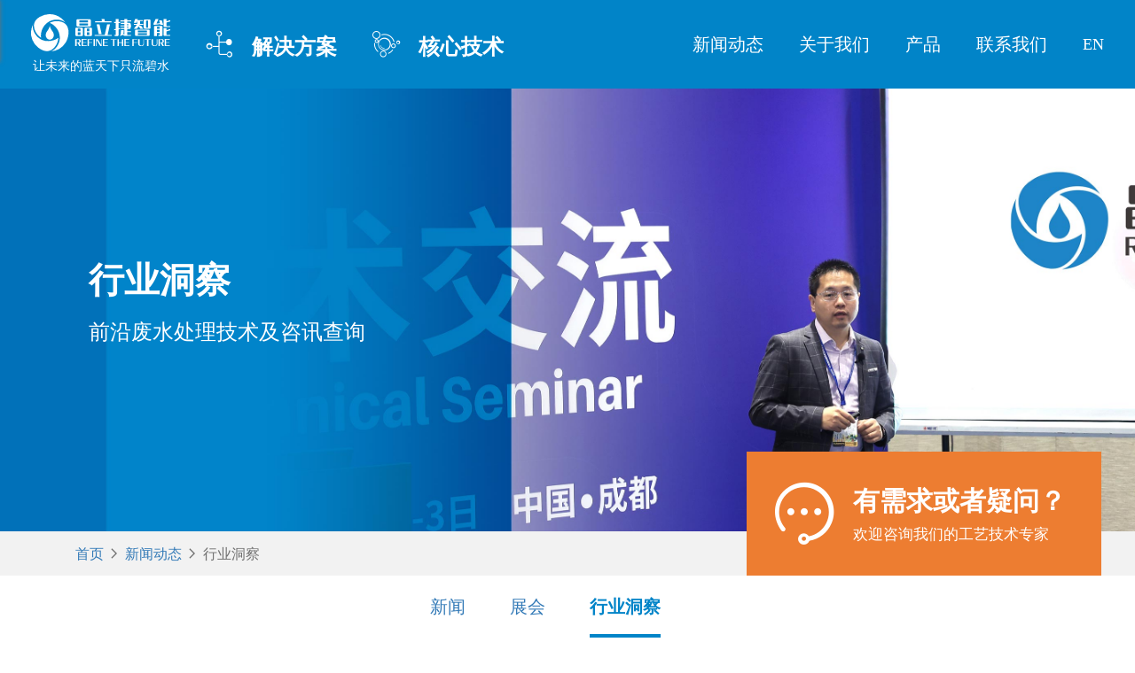

--- FILE ---
content_type: text/html; charset=utf-8
request_url: https://www.j-lj.com/media/insights?page=4
body_size: 8228
content:
<!DOCTYPE html>
<html>
<head>
    <meta charset="utf-8">
<meta http-equiv="X-UA-Compatible" content="IE=edge">
<meta name="viewport" content="width=device-width,initial-scale=1.0,maximum-scale=1.0,user-scalable=0"/>
<meta name="renderer" content="webkit">
<meta name="author" content="">
<meta name="description" content="">
<meta name="keywords" content="">

<title>行业洞察 – 晶立捷</title>

<link rel="shortcut icon" href="/assets/img/favicon.ico"/>

<link rel="stylesheet" href="/static/css/bootstrap.min.css">
<link rel="stylesheet" href="/static/css/jquery.fullpage.min.css">
<link rel="stylesheet" href="/static/css/slick.css">
<link rel="stylesheet" href="/static/css/slick-theme.css">
<link rel="stylesheet" href="/static/css/normalize.css">


<link rel="stylesheet" href="https://g.alicdn.com/de/prismplayer/2.16.0/skins/default/aliplayer-min.css">

<link rel="stylesheet" href="/frontend/fonts/iconfont.css">



<link rel="stylesheet" href="/frontend/css/all.min.css?v=1.0.41">

<!-- HTML5 shim, for IE6-8 support of HTML5 elements. All other JS at the end of file. -->
<!--[if lt IE 9]>
<script src="/assets/js/html5shiv.js"></script>
<script src="/assets/js/respond.min.js"></script>
<![endif]-->


</head>

<body>



<div class="container visible-xs-block visible-sm-block">
    <div id="wap-menu-top" class="row _bg-color-blue">
        <div class="_fl left">
            <a href="/">
                <img class="_fl" src="/frontend/images/logo.svg" alt="jlj-logo">
                <span class="_fl _fs2 _color-white">让未来的蓝天下只流碧水</span>
            </a>
        </div>
        <div class="_fr right">
            <a href="javascript:;">
                <div class="_center menu">
                    <span class="iconfont _color-white _fs6">&#xe65e;</span>
                </div>
            </a>
        </div>
    </div>
</div>



<!-- nav-start -->
<!-- 第一层导航-start -->
<nav id="nav-1" class="visible-md-block visible-lg-block">
    <div class="container-fluid">
        <!-- 左侧菜单-start -->
        <ul class="nav-left _fl">
            <li class="logo _fl">
                <a href="/" alt="logo" title="logo">
                    <img src="/frontend/images/logo.svg" alt="jlj-logo"></br>
                    <span>让未来的蓝天下只流碧水</span>
                </a>
            </li>

            
                        <li class="level1 _fl">
                <a class="_fs5 _fw2" href="/solution">
                    <span class="_fw1 iconfont">&#xe610;</span>
                    解决方案                </a>
                                <ul>
                                        <li class="level2">
                        <span class="_fs4 iconfont">&#xe61a;</span>
                        <a class="_fs3" href="/solution/industry">工业废水整体解决方案</a>
                    </li>
                                        <li class="level2">
                        <span class="_fs4 iconfont">&#xe618;</span>
                        <a class="_fs3" href="/solution/municipal">市政生活废水解决方案</a>
                    </li>
                                        <li class="level2">
                        <span class="_fs4 iconfont">&#xe619;</span>
                        <a class="_fs3" href="/solution/upgrade">升级与改造</a>
                    </li>
                                        <li class="level2">
                        <span class="_fs4 iconfont">&#xe61b;</span>
                        <a class="_fs3" href="/solution/digital">数字环保技术平台</a>
                    </li>
                                        <li class="level2">
                        <span class="_fs4 iconfont">&#xe667;</span>
                        <a class="_fs3" href="/solution/water-quality">水样实验服务</a>
                    </li>
                                        <li class="level2">
                        <span class="_fs4 iconfont">&#xe645;</span>
                        <a class="_fs3" href="/solution/emergency-operation">应急运营服务</a>
                    </li>
                                    </ul>
                            </li>
                        <li class="level1 _fl">
                <a class="_fs5 _fw2" href="/technology">
                    <span class="_fw1 iconfont">&#xe611;</span>
                    核心技术                </a>
                                <ul>
                                        <li class="level2">
                        <span class="_fs4 iconfont">&#xe616;</span>
                        <a class="_fs3" href="/technology/scao">亚临界氧化技术 SCAO</a>
                    </li>
                                        <li class="level2">
                        <span class="_fs4 iconfont">&#xe617;</span>
                        <a class="_fs3" href="/technology/mvr">高能效蒸发技术 MVR</a>
                    </li>
                                        <li class="level2">
                        <span class="_fs4 iconfont">&#xe612;</span>
                        <a class="_fs3" href="/technology/ssm">特种膜分离技术 SSM</a>
                    </li>
                                        <li class="level2">
                        <span class="_fs4 iconfont">&#xe614;</span>
                        <a class="_fs3" href="/technology/ao">高效生化降解技术A/O</a>
                    </li>
                                        <li class="level2">
                        <span class="_fs4 iconfont">&#xe613;</span>
                        <a class="_fs3" href="/technology/vocs">废气处理技术VOCs</a>
                    </li>
                                        <li class="level2">
                        <span class="_fs4 iconfont">&#xe615;</span>
                        <a class="_fs3" href="/technology/fenton">芬顿处理技术Fenton</a>
                    </li>
                                        <li class="level2">
                        <span class="_fs4 iconfont">&#xe621;</span>
                        <a class="_fs3" href="/technology/resin">高效树脂吸附工艺</a>
                    </li>
                                    </ul>
                            </li>
            
        </ul>
        <!-- 左侧菜单-end -->

        <!-- 右侧菜单-start -->
        <ul class="nav-right _fr">

            
                        <li class="level1 _fl">
                <a class="_fs4 _fw1" href="/media">新闻动态</a>
                                <ul>
                                        <li class="level2"><a class="_fs3 _fw1" href="/media/news">新闻</a></li>
                                        <li class="level2"><a class="_fs3 _fw1" href="/media/expositions">展会</a></li>
                                        <li class="level2"><a class="_fs3 _fw1" href="/media/insights">行业洞察</a></li>
                                    </ul>
                            </li>
                        <li class="level1 _fl">
                <a class="_fs4 _fw1" href="/about/us">关于我们</a>
                                <ul>
                                        <li class="level2"><a class="_fs3 _fw1" href="/about/us">关于晶立捷</a></li>
                                        <li class="level2"><a class="_fs3 _fw1" href="/about/talent">人才发展</a></li>
                                        <li class="level2"><a class="_fs3 _fw1" href="/about/job">招聘职位</a></li>
                                    </ul>
                            </li>
                        <li class="level1 _fl">
                <a class="_fs4 _fw1" href="/product">产品</a>
                            </li>
                        <li class="level1 _fl">
                <a class="_fs4 _fw1" href="/contact">联系我们</a>
                            </li>
            
            <li class="_fl"><a class="_fs3 _fw1" href="#">EN</a></li>
        </ul>
        <!-- 右侧菜单-end -->
    </div>
</nav>
<!-- 第一层导航-end -->
<!-- 第二层导航-start -->
<nav id="nav-2" class="hidden-xs hidden-sm navbar-fixed-top">
    <div class="container-fluid">
        <!-- 左侧菜单-start -->
        <a href="/" alt="logo" title="logo">
            <img class="logo" src="/frontend/images/logo2.svg" alt="jlj-logo">
        </a>
        <!-- 左侧菜单-end -->
    </div>
</nav>
<!-- 第二层导航-end -->
<!-- 第三层导航-start -->
<nav id="nav-3">
    <div class="container-fluid">
        <!-- 遮罩 -->
        <div class="shade"></div>
        <!-- 菜单列表 -->
        <div class="nav-wrap">
            <div class="nav">
                <ul class="nav-top">

                    
                                        <li class="dropdown">
                        <a class="_fs5 _fw2" href="/solution">
                            <span class="_fw1 iconfont">&#xe610;</span>
                            解决方案                        </a>
                                                <div class="arrow-wrap arrow-circle">
                            <div class="arrow">
                                <span class="arrow-up"></span>
                                <span class="arrow-down"></span>
                            </div>
                        </div>
                        <ul class="nav-child">
                                                        <li>
                                <a class="_fs3 _fw1" href="/solution/industry">
                                    <span class="iconfont">&#xe61a;</span>
                                    工业废水整体解决方案                                </a>
                            </li>
                                                        <li>
                                <a class="_fs3 _fw1" href="/solution/municipal">
                                    <span class="iconfont">&#xe618;</span>
                                    市政生活废水解决方案                                </a>
                            </li>
                                                        <li>
                                <a class="_fs3 _fw1" href="/solution/upgrade">
                                    <span class="iconfont">&#xe619;</span>
                                    升级与改造                                </a>
                            </li>
                                                        <li>
                                <a class="_fs3 _fw1" href="/solution/digital">
                                    <span class="iconfont">&#xe61b;</span>
                                    数字环保技术平台                                </a>
                            </li>
                                                        <li>
                                <a class="_fs3 _fw1" href="/solution/water-quality">
                                    <span class="iconfont">&#xe667;</span>
                                    水样实验服务                                </a>
                            </li>
                                                        <li>
                                <a class="_fs3 _fw1" href="/solution/emergency-operation">
                                    <span class="iconfont">&#xe645;</span>
                                    应急运营服务                                </a>
                            </li>
                                                    </ul>
                                            </li>
                                        <li class="dropdown">
                        <a class="_fs5 _fw2" href="/technology">
                            <span class="_fw1 iconfont">&#xe611;</span>
                            核心技术                        </a>
                                                <div class="arrow-wrap arrow-circle">
                            <div class="arrow">
                                <span class="arrow-up"></span>
                                <span class="arrow-down"></span>
                            </div>
                        </div>
                        <ul class="nav-child">
                                                        <li>
                                <a class="_fs3 _fw1" href="/technology/scao">
                                    <span class="iconfont">&#xe616;</span>
                                    亚临界氧化技术 SCAO                                </a>
                            </li>
                                                        <li>
                                <a class="_fs3 _fw1" href="/technology/mvr">
                                    <span class="iconfont">&#xe617;</span>
                                    高能效蒸发技术 MVR                                </a>
                            </li>
                                                        <li>
                                <a class="_fs3 _fw1" href="/technology/ssm">
                                    <span class="iconfont">&#xe612;</span>
                                    特种膜分离技术 SSM                                </a>
                            </li>
                                                        <li>
                                <a class="_fs3 _fw1" href="/technology/ao">
                                    <span class="iconfont">&#xe614;</span>
                                    高效生化降解技术A/O                                </a>
                            </li>
                                                        <li>
                                <a class="_fs3 _fw1" href="/technology/vocs">
                                    <span class="iconfont">&#xe613;</span>
                                    废气处理技术VOCs                                </a>
                            </li>
                                                        <li>
                                <a class="_fs3 _fw1" href="/technology/fenton">
                                    <span class="iconfont">&#xe615;</span>
                                    芬顿处理技术Fenton                                </a>
                            </li>
                                                        <li>
                                <a class="_fs3 _fw1" href="/technology/resin">
                                    <span class="iconfont">&#xe621;</span>
                                    高效树脂吸附工艺                                </a>
                            </li>
                                                    </ul>
                                            </li>
                    
                </ul>
                <ul class="nav-bottom">

                    
                                        <li class="dropdown">
                        <a class="_fs4 _fw1" href="/media">新闻动态</a>
                                                <div class="arrow-wrap">
                            <div class="arrow">
                                <span class="arrow-up"></span>
                                <span class="arrow-down"></span>
                            </div>
                        </div>
                        <ul class="nav-child">
                                                        <li><a class="_fs3 _fw1" href="/media/news">新闻</a></li>
                                                        <li><a class="_fs3 _fw1" href="/media/expositions">展会</a></li>
                                                        <li><a class="_fs3 _fw1" href="/media/insights">行业洞察</a></li>
                                                    </ul>
                                            </li>
                                        <li class="dropdown">
                        <a class="_fs4 _fw1" href="/about/us">关于我们</a>
                                                <div class="arrow-wrap">
                            <div class="arrow">
                                <span class="arrow-up"></span>
                                <span class="arrow-down"></span>
                            </div>
                        </div>
                        <ul class="nav-child">
                                                        <li><a class="_fs3 _fw1" href="/about/us">关于晶立捷</a></li>
                                                        <li><a class="_fs3 _fw1" href="/about/talent">人才发展</a></li>
                                                        <li><a class="_fs3 _fw1" href="/about/job">招聘职位</a></li>
                                                    </ul>
                                            </li>
                                        <li class="dropdown">
                        <a class="_fs4 _fw1" href="/product">产品</a>
                                            </li>
                                        <li class="dropdown">
                        <a class="_fs4 _fw1" href="/contact">联系我们</a>
                                            </li>
                    
                </ul>
            </div>
            <!-- 控制按钮 -->
            <div class="btn-in">
                <span></span>
                <span></span>
                <span></span>
            </div>
        </div>
        <!-- 控制按钮 -->
        <div class="btn">
            <span></span>
            <span></span>
            <span></span>
        </div>
    </div>
</nav>
<!-- 第三层导航-end -->

<!-- nav-end -->

<!-- content-start -->
<!-- 顶部banner-start -->
<div id="banner-top" class="container-fluid">
    <div class="row" style="background-image: url(/frontend/images/media/insights/banner.jpg);">
        <div class="col-xs-12 col-md-6 left-content">
            <h1 class="_fw3">行业洞察</h1>
            <p>前沿废水处理技术及咨讯查询</p>
        </div>
        <div class="_bg-color-blue visible-xs-block wap-tab wap-banner"></div>
    </div>
</div>
<!-- 顶部banner-end -->

<!-- 面包屑-start -->
<!-- 面包屑-start -->
<div id="crumb" class="container-fluid visible-md-block visible-lg-block">
    <div class="row _bg-color-shallow-grey wrap">
        <div class="container">
            <div class="row">
                <div class="col-xs-12">
                    <ul class="crumb container">

                        
                        <li><a href="/">首页</a></li>

                        
                        <li> <span class="iconfont">&#xeb16;</span></li>

                        
                        <li><a href="/media">新闻动态</a></li>

                        
                        <li> <span class="iconfont">&#xeb16;</span></li>

                        
                        <li>行业洞察</li>

                        
                    </ul>
                </div>
            </div>

        </div>

        
        <div class="customer-service">
            <div class="icon" data-toggle="modal" data-target="#customer-service-modal">
                <span class="iconfont">&#xe620;</span>
            </div>
            <dl class="text">
                <dt>有需求或者疑问？</dt>
                <dd>欢迎咨询我们的工艺技术专家</dd>
            </dl>
        </div>
        

        
        <div class="customer-service-fixed outer">
            <div class="icon" data-toggle="modal" data-target="#customer-service-modal">
                <span class="iconfont">&#xe620;</span>
            </div>
        </div>
        

    </div>
</div>
<!-- 面包屑-end -->
<!-- 面包屑-end -->

<div class="_bg-color-white news-navigation navigation list-navigation text-center visible-lg-block visible-md-block pc-tab">
    <ul class="_fs4 _color-blue news-navigation-title _fw1">
        <li class=""><a href="/media/news">新闻</a></li>
        <li><a href="/media/expositions">展会</a></li>
        <li><a href="/media/insights">行业洞察</a></li>
    </ul>
</div>
<div id="insights-list" class="container">
    <div class="_h100"></div>
    <div class="row">

        
        <div class="col-xs-12 col-sm-4 insights-wrapper">
            <div class="insights">
                <div class="">
                    <a href="/media/insights/zhongshui-2022">
                        <img class="img-responsive _full-width" src="/cache/image/ba6da8b64dcfcb6f338e70cb34662d39_640_360.jpg" alt="冲完厕所的水最后去哪里了？" title="冲完厕所的水最后去哪里了？">
                    </a>
                </div>
                <div class="insights-body">
                    <a href="/media/insights/zhongshui-2022">
                        <div class="_fw2 _fs5 _fix-two-row">冲完厕所的水最后去哪里了？</div>
                    </a>
                    <p class="_fix-two-row-newslist-desc">冲完厕所的水最后去哪里了？你有想过吗？</p>
                    <ul>
                        <li class="_fl"><span class="icon iconfont _fs4">&#xe62d;</span> 2022-12-02</li>
                        <li class="_fr">
                            <a href="/media/insights/zhongshui-2022" class="btn _more _more-blue" role="button">
                                <span class="_fl _fs2 text">了解更多</span>
                                <span class="_fr arrow-wrap">
                                <span class="arrow-list">
                                    <span class="_fs2 iconfont">&#xeb0d;</span>
                                    <span class="_fs2 iconfont">&#xeb0d;</span>
                                </span>
                            </span>
                            </a>
                        </li>
                        <li class="clear"></li>
                    </ul>
                </div>
            </div>

        </div>

        
        <div class="col-xs-12 col-sm-4 insights-wrapper">
            <div class="insights">
                <div class="">
                    <a href="/media/insights/wuni-wushuichuli-2022">
                        <img class="img-responsive _full-width" src="/cache/image/5b26d620de249c9ff76dd080c883ba23_640_360.jpg" alt="污水处理时污泥发白该如何解决？" title="污水处理时污泥发白该如何解决？">
                    </a>
                </div>
                <div class="insights-body">
                    <a href="/media/insights/wuni-wushuichuli-2022">
                        <div class="_fw2 _fs5 _fix-two-row">污水处理时污泥发白该如何解决？</div>
                    </a>
                    <p class="_fix-two-row-newslist-desc">首先，可能产生的原因就是缺少营养。丝状菌或固浊型纤毛虫大量繁殖，菌胶团的生长不良，PH值高或过低，引起丝状菌大量生长，污泥松散，体积偏大。</p>
                    <ul>
                        <li class="_fl"><span class="icon iconfont _fs4">&#xe62d;</span> 2022-12-01</li>
                        <li class="_fr">
                            <a href="/media/insights/wuni-wushuichuli-2022" class="btn _more _more-blue" role="button">
                                <span class="_fl _fs2 text">了解更多</span>
                                <span class="_fr arrow-wrap">
                                <span class="arrow-list">
                                    <span class="_fs2 iconfont">&#xeb0d;</span>
                                    <span class="_fs2 iconfont">&#xeb0d;</span>
                                </span>
                            </span>
                            </a>
                        </li>
                        <li class="clear"></li>
                    </ul>
                </div>
            </div>

        </div>

        
        <div class="col-xs-12 col-sm-4 insights-wrapper">
            <div class="insights">
                <div class="">
                    <a href="/media/insights/yunwei-2022">
                        <img class="img-responsive _full-width" src="/cache/image/646f9748ed085a4a0ff83fc7f5b2b62a_640_360.jpg" alt="企业需不需要环境设施运维资质？" title="企业需不需要环境设施运维资质？">
                    </a>
                </div>
                <div class="insights-body">
                    <a href="/media/insights/yunwei-2022">
                        <div class="_fw2 _fs5 _fix-two-row">企业需不需要环境设施运维资质？</div>
                    </a>
                    <p class="_fix-two-row-newslist-desc">运营维护企业资质，可以说是企业的无形资产，是企业综合实力的体现。没有运营资质的企业，就是没有达到要求的人才配备和运维实力。</p>
                    <ul>
                        <li class="_fl"><span class="icon iconfont _fs4">&#xe62d;</span> 2022-11-30</li>
                        <li class="_fr">
                            <a href="/media/insights/yunwei-2022" class="btn _more _more-blue" role="button">
                                <span class="_fl _fs2 text">了解更多</span>
                                <span class="_fr arrow-wrap">
                                <span class="arrow-list">
                                    <span class="_fs2 iconfont">&#xeb0d;</span>
                                    <span class="_fs2 iconfont">&#xeb0d;</span>
                                </span>
                            </span>
                            </a>
                        </li>
                        <li class="clear"></li>
                    </ul>
                </div>
            </div>

        </div>

        
        <div class="col-xs-12 col-sm-4 insights-wrapper">
            <div class="insights">
                <div class="">
                    <a href="/media/insights/weifei-2022">
                        <img class="img-responsive _full-width" src="/cache/image/587a52976b9733c3c3542f2ce79f3fc6_640_360.jpg" alt="危险废物如何界定？包括哪些？" title="危险废物如何界定？包括哪些？">
                    </a>
                </div>
                <div class="insights-body">
                    <a href="/media/insights/weifei-2022">
                        <div class="_fw2 _fs5 _fix-two-row">危险废物如何界定？包括哪些？</div>
                    </a>
                    <p class="_fix-two-row-newslist-desc">危险废物，是指列入国家危险废物名录或者根据国家规定的危险废物鉴别标准和鉴别方法认定的具有危险特性的固体废物。对危险废物的定义，应当注意以下几点。</p>
                    <ul>
                        <li class="_fl"><span class="icon iconfont _fs4">&#xe62d;</span> 2022-11-29</li>
                        <li class="_fr">
                            <a href="/media/insights/weifei-2022" class="btn _more _more-blue" role="button">
                                <span class="_fl _fs2 text">了解更多</span>
                                <span class="_fr arrow-wrap">
                                <span class="arrow-list">
                                    <span class="_fs2 iconfont">&#xeb0d;</span>
                                    <span class="_fs2 iconfont">&#xeb0d;</span>
                                </span>
                            </span>
                            </a>
                        </li>
                        <li class="clear"></li>
                    </ul>
                </div>
            </div>

        </div>

        
        <div class="col-xs-12 col-sm-4 insights-wrapper">
            <div class="insights">
                <div class="">
                    <a href="/media/insights/weifei-guanlizhidu-2022">
                        <img class="img-responsive _full-width" src="/cache/image/9f11dc8e7853efb2b1bcf8412340242a_640_360.jpg" alt="三项危废管理制度之间有什么区别？" title="三项危废管理制度之间有什么区别？">
                    </a>
                </div>
                <div class="insights-body">
                    <a href="/media/insights/weifei-guanlizhidu-2022">
                        <div class="_fw2 _fs5 _fix-two-row">三项危废管理制度之间有什么区别？</div>
                    </a>
                    <p class="_fix-two-row-newslist-desc">2021年12月份，国家生态环境保护部门编制了《危险废物排除管理清单（2021版）》</p>
                    <ul>
                        <li class="_fl"><span class="icon iconfont _fs4">&#xe62d;</span> 2022-11-28</li>
                        <li class="_fr">
                            <a href="/media/insights/weifei-guanlizhidu-2022" class="btn _more _more-blue" role="button">
                                <span class="_fl _fs2 text">了解更多</span>
                                <span class="_fr arrow-wrap">
                                <span class="arrow-list">
                                    <span class="_fs2 iconfont">&#xeb0d;</span>
                                    <span class="_fs2 iconfont">&#xeb0d;</span>
                                </span>
                            </span>
                            </a>
                        </li>
                        <li class="clear"></li>
                    </ul>
                </div>
            </div>

        </div>

        
        <div class="col-xs-12 col-sm-4 insights-wrapper">
            <div class="insights">
                <div class="">
                    <a href="/media/insights/huanbaoyanshou-yanqi-2022">
                        <img class="img-responsive _full-width" src="/cache/image/2a8d2a6c1d5e6a91dcaf3434a2094392_640_360.jpg" alt="什么情况下可以延期环保验收？" title="什么情况下可以延期环保验收？">
                    </a>
                </div>
                <div class="insights-body">
                    <a href="/media/insights/huanbaoyanshou-yanqi-2022">
                        <div class="_fw2 _fs5 _fix-two-row">什么情况下可以延期环保验收？</div>
                    </a>
                    <p class="_fix-two-row-newslist-desc">今天咱们来聊一下什么情况下可以延期环保验收呢？所谓的环保验收，是建设项目/环境保护设施竣工之日至建设单位向社会公开验收报告之日截止的时间</p>
                    <ul>
                        <li class="_fl"><span class="icon iconfont _fs4">&#xe62d;</span> 2022-11-25</li>
                        <li class="_fr">
                            <a href="/media/insights/huanbaoyanshou-yanqi-2022" class="btn _more _more-blue" role="button">
                                <span class="_fl _fs2 text">了解更多</span>
                                <span class="_fr arrow-wrap">
                                <span class="arrow-list">
                                    <span class="_fs2 iconfont">&#xeb0d;</span>
                                    <span class="_fs2 iconfont">&#xeb0d;</span>
                                </span>
                            </span>
                            </a>
                        </li>
                        <li class="clear"></li>
                    </ul>
                </div>
            </div>

        </div>

        
    </div>

    <div class="visible-md-block visible-lg-block">
        <ul class="pagination"><li><a href="/media/insights?page=3">&laquo;</a></li> <li><a href="/media/insights?page=1">1</a></li><li><a href="/media/insights?page=2">2</a></li><li><a href="/media/insights?page=3">3</a></li><li class="active"><span>4</span></li><li><a href="/media/insights?page=5">5</a></li><li><a href="/media/insights?page=6">6</a></li><li><a href="/media/insights?page=7">7</a></li> <li><a href="/media/insights?page=5">&raquo;</a></li></ul>    </div>
    <div class="visible-xs-block visible-sm-block">
        <ul class="pager"><li><a href="/media/insights?page=3">&laquo;</a></li> <li><a href="/media/insights?page=5">&raquo;</a></li></ul>    </div>

</div>

<!-- waist-start -->
<!-- 公共腰线-解决方案-联系我们 -->
<div id="waist-solution-contact" class="container-fluid visible-md-block visible-lg-block">
    <div class="row">
        <div class="col-md-6 _color-white _bg-color-blue left">
            <div class="footer-contact">
                <div class="icon _fl">
                    <span class="iconfont _fs7">&#xe610;</span><span class="_m20"></span>
                </div>
                <div class="inner _fl">
                    <p class="_fs5 _fw2"><a class="_color-white" href="/solution">解决方案</a></p>
                    <p class="_fw1">
                        专注于高盐、高COD废水资源化处理，实现工业废水变废为宝、资源回收、节能减碳的目标。
                    </p>
                    <a href="/solution" class="btn _more _more-white" role="button">
                        <span class="_fl _fs2 text">了解更多</span>
                        <span class="_fr arrow-wrap"><span class="arrow-list"><span class="_fs2 iconfont">&#xeb0d;</span><span class="_fs2 iconfont">&#xeb0d;</span></span></span>
                    </a>
                </div>
            </div>
        </div>
        <div class="col-md-6 _color-blue _bg-color-shallow-grey right">
            <div class="footer-contact">
                <div class="icon _fl">
                    <span class="iconfont _fs7">&#xe620;</span><span class="_m20"></span>
                </div>
                <div class="inner _fl">
                    <p class="_fs5 _fw2"><a href="/contact">联系我们</a></p>
                    <p class="_fw1">
                        如果您有任何问题或需求，欢迎致电服务热线0571-88553252。感谢您对晶立捷的关注与支持！
                    </p>
                    <a href="/contact" class="btn _more _more-blue" role="button">
                        <span class="_fl _fs2 text">了解更多</span>
                        <span class="_fr arrow-wrap"><span class="arrow-list"><span class="_fs2 iconfont">&#xeb0d;</span><span class="_fs2 iconfont">&#xeb0d;</span></span></span>
                    </a>
                </div>


            </div>
        </div>
    </div>
</div>
<!-- waist-end -->



<!-- content-end -->



<div class="modal fade" id="customer-service-modal" tabindex="-1" role="dialog" aria-labelledby="customer-service-modal-label">
    <div class="modal-dialog modal-lg" role="document">
        <div class="modal-content">
            <div class="modal-header">
                <button type="button" class="close" data-dismiss="modal" aria-label="Close"><span aria-hidden="true">&times;</span></button>
                <h4 class="modal-title _fw3" id="customer-service-modal-label">在线留言</h4>
            </div>
            <div class="modal-body">
                <div class="form-01">

                    
                    <div class="alert alert-success alert-dismissible fade in hidden form-01-success" role="alert"></div>

                    
                    <div class="alert alert-danger alert-dismissible fade in hidden form-01-error" role="alert"></div>

                    <div class="row">
                        <form>

                            
                            <input type="hidden" name="__token__" value="142b8f15a4088961de333ba231fbc791" id="form-01-token"/>

                            <div class="col-xs-12 col-sm-6">
                                <div class="form-group">
                                    <label class="sr-only control-label" for="form-01-name"></label>
                                    <input type="text" class="form-control input-lg" id="form-01-name" placeholder="姓名*">
                                </div>
                                <div class="_h20"></div>
                            </div>

                            <div class="col-xs-12 col-sm-6">
                                <div class="form-group">
                                    <label class="sr-only control-label" for="form-01-phone"></label>
                                    <input type="text" class="form-control input-lg" id="form-01-phone" placeholder="手机号码*">
                                </div>
                                <div class="_h20"></div>
                            </div>

                            <div class="col-xs-12 col-sm-6">
                                <div class="form-group">
                                    <label class="sr-only control-label" for="form-01-company"></label>
                                    <input type="text" class="form-control input-lg" id="form-01-company" placeholder="公司名称*">
                                </div>
                                <div class="_h20"></div>
                            </div>

                            <div class="col-xs-12 col-sm-6">
                                <div class="form-group">
                                    <label class="sr-only control-label" for="form-01-email"></label>
                                    <input type="text" class="form-control input-lg" id="form-01-email" placeholder="邮箱*">
                                </div>
                                <div class="_h20"></div>
                            </div>

                            <div class="col-xs-12">
                                <div class="form-group">
                                    <label class="sr-only control-label" for="form-01-content"></label>
                                    <textarea class="form-control" id="form-01-content" rows="10" placeholder="留言*"></textarea>
                                </div>
                                <div class="_h20"></div>
                            </div>

                            <div class="col-xs-12">
                                <button type="submit" class="btn btn-primary btn-lg center-block _submit-btn-01">提交</button>
                            </div>
                        </form>
                    </div>
                </div>
            </div>
        </div>
    </div>
</div>






<div class="modal fade" id="customer-service-modal-wap" tabindex="-1" role="dialog" aria-labelledby="customer-service-modal-wap-label">
    <div class="modal-dialog" role="document">
        <div class="modal-content">
            <div class="modal-header">
                <button type="button" class="close" data-dismiss="modal" aria-label="Close"><span aria-hidden="true">&times;</span></button>
                <h4 class="modal-title" id="customer-service-modal-wap-label">在线留言</h4>
            </div>
            <div class="modal-body">
                <div class="form-02">

                    
                    <div class="alert alert-success alert-dismissible fade in hidden form-02-success" role="alert"></div>

                    
                    <div class="alert alert-danger alert-dismissible fade in hidden form-02-error" role="alert"></div>

                    <div class="row">
                        <form>

                            
                            <input type="hidden" name="__token__" value="142b8f15a4088961de333ba231fbc791" id="form-02-token"/>

                            <div class="col-xs-12 col-sm-6">
                                <div class="form-group">
                                    <label class="sr-only control-label" for="form-02-name"></label>
                                    <input type="text" class="form-control" id="form-02-name" placeholder="姓名*">
                                </div>
                                <div class="_h20"></div>
                            </div>

                            <div class="col-xs-12 col-sm-6">
                                <div class="form-group">
                                    <label class="sr-only control-label" for="form-02-phone"></label>
                                    <input type="text" class="form-control" id="form-02-phone" placeholder="手机号码*">
                                </div>
                                <div class="_h20"></div>
                            </div>

                            <div class="col-xs-12 col-sm-6">
                                <div class="form-group">
                                    <label class="sr-only control-label" for="form-02-company"></label>
                                    <input type="text" class="form-control" id="form-02-company" placeholder="公司名称*">
                                </div>
                                <div class="_h20"></div>
                            </div>

                            <div class="col-xs-12 col-sm-6">
                                <div class="form-group">
                                    <label class="sr-only control-label" for="form-02-email"></label>
                                    <input type="text" class="form-control" id="form-02-email" placeholder="邮箱*">
                                </div>
                                <div class="_h20"></div>
                            </div>

                            <div class="col-xs-12">
                                <div class="form-group">
                                    <label class="sr-only control-label" for="form-02-content"></label>
                                    <textarea class="form-control" id="form-02-content" rows="5" placeholder="留言*"></textarea>
                                </div>
                                <div class="_h20"></div>
                            </div>

                            <div class="col-xs-12">
                                <button type="submit" class="btn btn-primary center-block _submit-btn-02">提交</button>
                            </div>
                        </form>
                    </div>
                </div>
            </div>
        </div>
    </div>
</div>





<div class="container visible-xs-block visible-sm-block">
    <div id="wap-menu-bottom" class="row">
        <div class="_fl _inline-block left">
            <a href="/">
                <div class="_center _bg-color-blue home">
                    <span class="iconfont _color-white _fs6">&#xe65f;</span>
                </div>
            </a>
        </div>
        <div class="_fr _inline-block right">
            <a href="javascript:;">
                <div class="_fl _center _bg-color-blue menu">
                    <span class="iconfont _color-white _fs6">&#xe65e;</span>
                    <span class="_fs5 _m30 _color-white">菜单</span>
                </div>
            </a>
            <a href="javascript:;">
                <div class="_fr _center _bg-color-orange service" data-toggle="modal" data-target="#customer-service-modal-wap">
                    <span class="iconfont _color-white _fs6">&#xe620;</span>
                    <span class="_fs5 _m30 _color-white">咨询</span>
                </div>
            </a>
        </div>
    </div>
</div>



<!-- footer-start -->
<!-- 公共页脚 -->
<div id="footer" class="container-fluid">
    <div class="row">
        <!-- 关注我们-移动端页面显示该部分 -->
        <!--        <div class="col-xs-12 col-md-12 visible-xs-block visible-sm-block follow-mobile">-->
        <!--            <div class="col-xs-12 col-md-12">-->
        <!--                <h3>关注我们</h3>-->
        <!--            </div>-->
        <!--            <div class="col-xs-12 col-md-12 img-wrap">-->
        <!--                <img src="/frontend/images/qrcode-public.png" class="" alt="公众号">-->
        <!--                <img src="/frontend/images/qrcode-applet.png" class="" alt="小程序">-->
        <!--            </div>-->
        <!--        </div>&lt;!&ndash; 关注我们-移动端页面显示该部分 &ndash;&gt;-->
        <div class="col-xs-12 col-md-9 company-info">
            <div class="col-xs-12 col-md-5 company-name">
                <div>浙江晶立捷智能科技有限公司</div>
                <p class="footer-tel">0571-88553252</p>
                <p>联系地址：浙江省杭州市余杭区杭师大科技园F1012室</p>
                <p>服务电话：0571-88553252  15825507533</p>
            </div>
            <div class="col-xs-12 col-md-7 visible-md-block visible-lg-block footer-links-wrapper">
                <div class="col-md-4 footer-links">
                    <dl>
                        <dt>核心技术</dt>
                        <dd><a href="/technology/scao">亚临界氧化技术SCAO</a></dd>
                        <dd><a href="/technology/mvr">高能效蒸发技术MVR</a></dd>
                        <dd><a href="/technology/ssm">特种膜分离技术SSM</a></dd>
                        <dd><a href="/technology/ao">高效生化降解技术</a></dd>
                    </dl>
                </div>
                <div class="col-md-4 footer-links">
                    <dl>
                        <dt>解决方案</dt>
                        <dd><a href="/solution/industry">工业废水整体解决方案</a></dd>
                        <dd><a href="/solution/municipal">市政生活废水处理解决方案</a></dd>
                        <dd><a href="/solution/water-quality">水样实验服务</a></dd>
                        <dd><a href="/solution/emergency-operation">应急运营服务</a></dd>
                    </dl>
                </div>
                <div class="col-md-4 footer-links">
                    <dl>
                        <dt>快捷链接</dt>
                        <dd><a href="/media">新闻动态</a></dd>
                        <dd><a href="/about/us">关于晶立捷</a></dd>
                        <dd><a href="/about/job">人才招聘</a></dd>
                        <dd><a href="/about/talent">人才发展</a></dd>
                    </dl>
                </div>
            </div>
        </div>
        <!-- 关注我们-PC页面显示该部分 -->
        <div class="col-xs-12 col-md-3 visible-md-block visible-lg-block follow">
            <div class="col-xs-12 col-md-12">
                <p>关注我们</p>
            </div>
            <div class="col-xs-12 col-md-12 img-wrap">
                <div class="wechat icon-wrap">
                    <img src="/frontend/images/qrcode-public.png" class="" alt="晶立捷微信公众号"/>
                    <span class="iconfont _fs6">&#xe665;</span>
                </div>
                <!--<div class="douyin icon-wrap">
                    <img src="/frontend/images/qrcode-applet.png" class="" alt="晶立捷抖音号">
                    <span class="iconfont _fs6">&#xe8db;</span>
                </div>-->
            </div>
        </div><!-- 关注我们-PC页面显示该部分 -->
    </div>
    <div class="row">
        <div class="copyright-wrap visible-md-block visible-lg-block">
            <!-- 版权 -->
            <div class="col-xs-12 col-sm-8 copyright">
                <span>COPYRIGHT © 浙江晶立捷智能科技有限公司 INC. ALL RIGHTS RESERVED &nbsp;&nbsp;</span>
                <span class="visible-xs-block"></span>
                <span>网站备案号：<a href="https://beian.miit.gov.cn/">浙ICP备20007189号</a></span>
            </div>
            <!-- 隐私声明 -->
            <div class="col-xs-12 col-sm-4 declare _fs3">
                <ul class="list-inline">
                    <li><a href="/ad">广告法声明</a></li>
                    <li>|</li>
                    <li><a href="/privacy">隐私保护</a></li>
                    <li>|</li>
                    <li><a href="/law">法律声明</a></li>
                    <li>|</li>
                    <li><a href="/sitemap">网站地图</a></li>
                    <li>|</li>
                    <li><a href="/tag">全部标签</a></li>
                </ul>
            </div>
        </div>
    </div>
</div>
<div class="_h70 visible-sm-block visible-xs-block"></div>
<!-- footer-end -->

<!-- script-start -->
<script src="/static/js/jquery-3.6.1.min.js" type="text/javascript"></script>
<script src="/static/js/jquery-migrate-3.4.1.min.js" type="text/javascript"></script>
<script src="/static/js/jquery.fullpage.min.js" type="text/javascript"></script>
<script src="/static/js/bootstrap.min.js" type="text/javascript"></script>
<script src="/static/js/slick.min.js" type="text/javascript"></script>


<script src="https://g.alicdn.com/de/prismplayer/2.16.0/aliplayer-min.js" type="text/javascript"></script>
<script src="https://res.wx.qq.com/open/js/jweixin-1.0.0.js"></script>

<script src="/frontend/js/all.min.js?v=1.0.41" type="text/javascript"></script>

<script src="/static/js/public.js?v=1.0.41" type="text/javascript"></script>

<!-- script-end -->

</body>

</html>


--- FILE ---
content_type: text/css
request_url: https://www.j-lj.com/frontend/fonts/iconfont.css
body_size: 1816
content:
@font-face {
  font-family: "iconfont"; /* Project id 3853051 */
  src: url('iconfont.woff2?t=1741847499843') format('woff2'),
       url('iconfont.woff?t=1741847499843') format('woff'),
       url('iconfont.ttf?t=1741847499843') format('truetype');
}

.iconfont {
  font-family: "iconfont" !important;
  font-size: 16px;
  font-style: normal;
  -webkit-font-smoothing: antialiased;
  -moz-osx-font-smoothing: grayscale;
}

.icon-shizhengwushui:before {
  content: "\e677";
}

.icon-nongyaofeishui:before {
  content: "\e678";
}

.icon-shipinfeishui:before {
  content: "\e67a";
}

.icon-yangzhifeishui:before {
  content: "\e67b";
}

.icon-yiyaofeishui:before {
  content: "\e67c";
}

.icon-shiyoufeishui:before {
  content: "\e67d";
}

.icon-huagongfeishui:before {
  content: "\e67e";
}

.icon-yinranfeishui:before {
  content: "\e67f";
}

.icon-dixiashui:before {
  content: "\e666";
}

.icon-chengshiwushui:before {
  content: "\e668";
}

.icon-yongchiyongshui:before {
  content: "\e669";
}

.icon-kongtiaoyongshui:before {
  content: "\e66b";
}

.icon-jingshui:before {
  content: "\e66c";
}

.icon-haishui:before {
  content: "\e66d";
}

.icon-shenghuowushui:before {
  content: "\e66e";
}

.icon-zhiyinshui:before {
  content: "\e66f";
}

.icon-xunhuanlengqueshui:before {
  content: "\e670";
}

.icon-huolifadianchang:before {
  content: "\e671";
}

.icon-yazaishui:before {
  content: "\e672";
}

.icon-yiliaofeishui:before {
  content: "\e673";
}

.icon-gongyeguolushui:before {
  content: "\e674";
}

.icon-yangzhiyeyongshui:before {
  content: "\e675";
}

.icon-tianrankuangquanshui:before {
  content: "\e676";
}

.icon-yinyongshui1:before {
  content: "\e607";
}

.icon-cc-tag-more:before {
  content: "\e6a4";
}

.icon-wenzhang-copy:before {
  content: "\e664";
}

.icon-huatong:before {
  content: "\e605";
}

.icon-zaixianzhanhui:before {
  content: "\e770";
}

.icon-shuizhijiancefuwu:before {
  content: "\e667";
}

.icon-a-shiguanhesuan:before {
  content: "\e727";
}

.icon-weixin:before {
  content: "\e665";
}

.icon-douyin:before {
  content: "\e8db";
}

.icon-shengwuxuebiology:before {
  content: "\e661";
}

.icon-wuli:before {
  content: "\e663";
}

.icon-huaxue1:before {
  content: "\e7d6";
}

.icon-home:before {
  content: "\e65f";
}

.icon-caidan1:before {
  content: "\e65e";
}

.icon-xinfeng:before {
  content: "\e65d";
}

.icon-dianhua1:before {
  content: "\e65c";
}

.icon-24gl-phoneLoudspeaker:before {
  content: "\e94f";
}

.icon-jiazhiguan:before {
  content: "\e65b";
}

.icon-shiming:before {
  content: "\e66a";
}

.icon-components:before {
  content: "\e8b3";
}

.icon-gongjianba:before {
  content: "\e6bc";
}

.icon-gongzuotai:before {
  content: "\e660";
}

.icon-shouye-yuangongrenshu:before {
  content: "\e658";
}

.icon-chuzhigongchang:before {
  content: "\e604";
}

.icon-zhuanli:before {
  content: "\e659";
}

.icon-jichuangjiagongzhongxin:before {
  content: "\e65a";
}

.icon-xishou:before {
  content: "\e657";
}

.icon-jiangjienengliqiang:before {
  content: "\e656";
}

.icon-tedian1:before {
  content: "\e655";
}

.icon-yanghuanengliqiang:before {
  content: "\e654";
}

.icon-shuliang-zengjia:before {
  content: "\eafc";
}

.icon-wendingxingqiang:before {
  content: "\e652";
}

.icon-zu2327:before {
  content: "\e653";
}

.icon-huanjing:before {
  content: "\e651";
}

.icon-zhandimianji:before {
  content: "\e6df";
}

.icon-tubiao-:before {
  content: "\e650";
}

.icon-24gl-paperPlane:before {
  content: "\e94b";
}

.icon-fuhebi:before {
  content: "\e64f";
}

.icon-fhyc:before {
  content: "\e75b";
}

.icon-cost-o:before {
  content: "\e64e";
}

.icon-caozuo:before {
  content: "\e6d7";
}

.icon-anzhuo-:before {
  content: "\e64d";
}

.icon-gongyi:before {
  content: "\e64c";
}

.icon-liyongshuaigao:before {
  content: "\e64a";
}

.icon-chulichengbendi:before {
  content: "\e64b";
}

.icon-biaozhunhuadabiao:before {
  content: "\e649";
}

.icon-tedian:before {
  content: "\e646";
}

.icon-chulixiaoguo:before {
  content: "\e647";
}

.icon-chuligongyi:before {
  content: "\e648";
}

.icon-yingjiyunying:before {
  content: "\e645";
}

.icon-yanghuasudukuai:before {
  content: "\e641";
}

.icon-chulixiaoshuaigao:before {
  content: "\e642";
}

.icon-wuerciwuran:before {
  content: "\e643";
}

.icon-shuizhijiance:before {
  content: "\e640";
}

.icon-paifangbudabiao:before {
  content: "\e63d";
}

.icon-zidonghuachengdudi:before {
  content: "\e63f";
}

.icon-icon-auth:before {
  content: "\e63a";
}

.icon-wj-yj:before {
  content: "\e752";
}

.icon-shuiliang:before {
  content: "\e63b";
}

.icon-shujushouji:before {
  content: "\e63c";
}

.icon-world:before {
  content: "\e636";
}

.icon-didian1:before {
  content: "\e639";
}

.icon-rili:before {
  content: "\e662";
}

.icon-wenhao:before {
  content: "\e72d";
}

.icon-yuanchengtixing-wulianwang-3:before {
  content: "\e635";
}

.icon-lishibaojing-wulianwang-3:before {
  content: "\e627";
}

.icon-fenjibaojing-wulianwang-3:before {
  content: "\e628";
}

.icon-xitongzhuangtaijiance-wulianwang-3:before {
  content: "\e629";
}

.icon-qushitu-wulianwang-3:before {
  content: "\e62a";
}

.icon-jingzhunbaojing-wulianwang-3:before {
  content: "\e62b";
}

.icon-shuizhijiance-wulianwang-3:before {
  content: "\e62c";
}

.icon-yuanchengxiezhu-wulianwang-3:before {
  content: "\e62e";
}

.icon-yunyingfenxi-wulianwang-3:before {
  content: "\e62f";
}

.icon-nenghao-wulianwang-3:before {
  content: "\e630";
}

.icon-quanxiankongzhi-wulianwang-3:before {
  content: "\e631";
}

.icon-lishishuju-wulianwang-3:before {
  content: "\e632";
}

.icon-yuanchengzhenduan-wulianwang-3:before {
  content: "\e633";
}

.icon-dabiaopaifang:before {
  content: "\e624";
}

.icon-yingjichuli:before {
  content: "\e625";
}

.icon-chengbenkongzhi:before {
  content: "\e626";
}

.icon-nenghaogao:before {
  content: "\e623";
}

.icon-yunyingchengben:before {
  content: "\e622";
}

.icon-sharpicons_garden-door:before {
  content: "\e7a4";
}

.icon-shijianzhongbiao:before {
  content: "\e810";
}

.icon-shubiaoxianxing:before {
  content: "\e634";
}

.icon-riqi:before {
  content: "\e644";
}

.icon-shouye:before {
  content: "\eaf0";
}

.icon-duihao:before {
  content: "\eaf1";
}

.icon-caidan:before {
  content: "\eaf2";
}

.icon-guanbi:before {
  content: "\eaf3";
}

.icon-anniu_jiantoushouqi:before {
  content: "\eb03";
}

.icon-anniu-jiantouxiangyou:before {
  content: "\eb04";
}

.icon-anniu_jiantouzhankai:before {
  content: "\eb06";
}

.icon-jiantou_shangyiye:before {
  content: "\eb09";
}

.icon-jiantou_xiayiye:before {
  content: "\eb0a";
}

.icon-jiantou_xiangyou:before {
  content: "\eb0b";
}

.icon-jiantou_xiangzuo:before {
  content: "\eb0c";
}

.icon-jiantou_xiangyouliangci:before {
  content: "\eb0d";
}

.icon-jiantou_xiangxia:before {
  content: "\eb0e";
}

.icon-jiantou_xiangshang:before {
  content: "\eb0f";
}

.icon-jiantou_xiangzuoliangci:before {
  content: "\eb10";
}

.icon-xuanzeqishouqi:before {
  content: "\eb14";
}

.icon-xiangzuo:before {
  content: "\eb15";
}

.icon-xuanzeqixiayige:before {
  content: "\eb16";
}

.icon-xuanzeqizhankai:before {
  content: "\eb17";
}

.icon-zhiding:before {
  content: "\eb18";
}

.icon-chulinanduda:before {
  content: "\e61d";
}

.icon-feishui-01:before {
  content: "\e61c";
}

.icon-feiqi-01:before {
  content: "\e637";
}

.icon-touzihuibao-01:before {
  content: "\e638";
}

.icon-gufei-4-01:before {
  content: "\e601";
}

.icon-ziyuanhua-01:before {
  content: "\e602";
}

.icon-nenghao-01:before {
  content: "\e603";
}

.icon-didian:before {
  content: "\e63e";
}

.icon-dianhua:before {
  content: "\e679";
}

.icon-fenxiang:before {
  content: "\e739";
}

.icon-shijian:before {
  content: "\e62d";
}

.icon-shuzhi:before {
  content: "\e621";
}

.icon-zixun:before {
  content: "\e620";
}

.icon-manager:before {
  content: "\e61e";
}

.icon-technology1:before {
  content: "\e61f";
}

.icon-shenghuofeishui:before {
  content: "\e618";
}

.icon-shengjigaizao:before {
  content: "\e619";
}

.icon-gongyefeishui:before {
  content: "\e61a";
}

.icon-shuzipingtai:before {
  content: "\e61b";
}

.icon-solution:before {
  content: "\e610";
}

.icon-technology:before {
  content: "\e611";
}

.icon-ssm:before {
  content: "\e612";
}

.icon-vocs:before {
  content: "\e613";
}

.icon-AO:before {
  content: "\e614";
}

.icon-fenton:before {
  content: "\e615";
}

.icon-scao:before {
  content: "\e616";
}

.icon-MVR:before {
  content: "\e617";
}

.icon-meiniantiaoxin:before {
  content: "\e608";
}

.icon-quanqinjiangli:before {
  content: "\e609";
}

.icon-wuxianyijin:before {
  content: "\e60a";
}

.icon-jierifuli:before {
  content: "\e60b";
}

.icon-jinengbutie:before {
  content: "\e60c";
}

.icon-daixinnianjia:before {
  content: "\e60d";
}

.icon-gonglinggongzi:before {
  content: "\e60e";
}

.icon-canfeibutie:before {
  content: "\e60f";
}



--- FILE ---
content_type: text/css
request_url: https://www.j-lj.com/frontend/css/all.min.css?v=1.0.41
body_size: 17760
content:
.btn,.btn-primary:hover{border-color:#0184C8;background-color:#0184C8}._bg-color-blue,.btn,.btn-primary:hover{background-color:#0184C8}html{font-size:68px}@media screen and (min-width:768px){html{font-size:76.8px}}@media screen and (min-width:1024px){html{font-size:100px}}body{font-size:.18rem;line-height:1.7;color:#707070;font-family:"Century Gothic","Microsoft yahei"}*{margin:0;padding:0;text-decoration:none;list-style:none;box-sizing:border-box}a:hover{text-decoration:none}.prism-player .prism-big-play-btn{z-index:12;left:50%!important;bottom:50%!important;transform:translate(-50%,50%)!important}.prism-player .prism-cover{z-index:9!important}h1{font-size:.36rem}h2{font-size:.3rem}h3{font-size:.24rem}h4{font-size:.2rem}.btn{border-radius:0}.col-lg-md-20{width:20%}.col-lg-md-40{width:40%}.col-lg-md-20,.col-lg-md-40{position:relative;float:left;min-height:1px;padding-right:10px;padding-left:10px}.container{width:16rem}.media:first-child{margin-top:.15rem}._fl{float:left}._fr,.slider-02 .wrap .content-wrap ul li:last-child,.slider-04 .wrap .content-wrap ul li:last-child{float:right}.clear{clear:both}._fs-news-detail{font-size:.4rem}._fs1{font-size:.12rem}._fs2{font-size:.16rem}._fs3{font-size:.18rem}._fs4{font-size:.2rem}._fs5{font-size:.24rem}._fs6{font-size:.36rem}._fs7{font-size:.54rem}._fs8{font-size:.66rem}._fs9{font-size:.84rem}._fs10{font-size:1rem}._fw0{font-weight:200}._fw1{font-weight:400}._fw2{font-weight:600}._fw3{font-weight:800}._h10{height:.1rem}._h20{height:.2rem}._h30{height:.3rem}._h40{height:.4rem}._h50{height:.5rem}._h70{height:.7rem}._h90{height:.9rem}._h100{height:1rem}._h200{height:2rem}._w10{width:.1rem}._w20{width:.2rem}._w30{width:.3rem}._w50{width:.5rem}._w100{width:1rem}._w200{width:2rem}._m10{margin:.1rem}._m20{margin:.2rem}._m30{margin:.3rem}._m50{margin:.5rem}._m100{margin:1rem}._clear-margin,._m0{margin:0}._radius15{border-radius:.15rem}._color-blue{color:#0184C8}._color-white{color:#fff}._color-grey{color:#D7D7D7}._bg-color-white{background-color:#fff}._bg-color-orange{background-color:#ED7D31}._bg-color-shallow-grey{background-color:#F2F2F2}._bg-color-dark-grey{background-color:#707070}._shadow{box-shadow:.05rem .05rem .1rem #707070}._center{text-align:center}._left{text-align:left}._right{text-align:right}#footer .follow,._dashed-box,.event-foreshow{text-align:center}._inline-block{display:inline-block}._block,._cut-line{display:block}._full-width{width:100%}._half-width{width:50%}._clear-padding{padding:0}._margin-combine{margin:.5rem 0}._circle-radius{border-radius:50%}._cut-line{margin:.3rem 0;border-bottom:1px solid #0184C8}._fix-four-row,._fix-two-row,._fix-two-row-newslist-desc{display:-webkit-box;word-wrap:break-word;text-overflow:ellipsis;-webkit-box-orient:vertical;overflow:hidden}._page-turning{margin:.5rem 0}._dashed-box{width:100%;margin-bottom:.5rem;padding:.5rem;background-color:#F3F8FA;border-radius:.3rem;border:2px dashed #0184C8}._dashed-box img{width:90%}._more{border:unset;transition:all .3s}._more .text{overflow:hidden}._more .arrow-wrap{overflow:hidden;width:.2rem;margin-left:.05rem}._more .arrow-wrap .arrow-list{width:.4rem;margin-left:-.2rem;transition:margin-left .3s;opacity:1}._more:hover .arrow-wrap .arrow-list{margin-left:0}._more:hover .arrow-wrap .arrow-list span:last-child{opacity:0}._more-lg{padding:.2rem .4rem}._more-lg .arrow-wrap{width:.4rem}._more-lg .arrow-wrap .arrow-list{width:.8rem;margin-left:-.4rem}._more-sm{padding:.15rem .5rem .15rem .25rem;position:relative}._more-sm .arrow-wrap{width:.4rem}._more-sm .arrow-wrap .arrow-list{width:.8rem;margin-left:-.4rem}.arrows-position{position:absolute;top:50%;transform:translateY(-50%)}._more-blue{background-color:#0184C8;color:#fff}._more-blue:hover{color:#fff}._more-blue-border:hover,._more-trans,._more-trans:hover,._more-white,._more-white:hover,.content h1,.content h2,.content h3,.content h4,.content h5,.content h6{color:#0184C8}._more-white{background-color:#fff}._more-trans{background-color:transparent}._more-blue-border{background-color:#fff;color:#0184C8;border:1px solid #0184C8}#nav-1 .container-fluid,#nav-1 .container-fluid ul,.slick-slider .slick-dots .slick-active button{background-color:#0184C8}._submit-btn-01,._submit-btn-02{padding-left:1rem;padding-right:1rem}._fix-two-row{height:.75rem;line-height:1.7;-webkit-line-clamp:2}._fix-two-row-newslist-desc{height:.66rem;line-height:1.7;margin-bottom:.3rem;-webkit-line-clamp:2}._fix-four-row{height:1.2rem;-webkit-line-clamp:4}.slick-slider .slick-list .slick-slide{height:unset}.slick-slider .slick-arrow{width:.3rem;height:.3rem;border-radius:50%}.slick-slider .slick-arrow::before{font-size:.3rem}.slick-slider .slick-prev::before{font-family:iconfont;content:"\eb15";font-size:.6rem}.slick-slider .slick-next::before{font-family:iconfont;content:"\eb16";font-size:.6rem}#wap-menu-top .left span::before,.slick-slider .slick-dots li button::before{content:''}.slick-slider .slick-dots li button{width:.1rem;height:.1rem;border:1px solid #0184C8;border-radius:50%}.technical-text{display:flex;flex-wrap:wrap;justify-content:flex-start}.technical-text .text{display:block;align-self:center}.event-foreshow{position:absolute;top:0;right:50%;transform:translateX(50%);width:1.5rem;height:.4rem;line-height:.4rem;color:#fff;margin:0 auto}.center-detection{border-left:1px solid #D7D7D7}#nav-1{position:relative;z-index:100;color:#fff}#nav-1 .container-fluid{width:100%;height:1rem;overflow:hidden}#nav-1 .container-fluid ul li{padding-left:.2rem;padding-right:.2rem}#nav-1 .container-fluid a{position:relative;display:inline-block;height:1rem;line-height:1rem;color:#fff;text-decoration:none}#nav-1 .container-fluid .nav-left .logo a img{position:relative;top:-.15rem;left:0;height:.42rem}#nav-1 .container-fluid .nav-left .logo a span{position:absolute;top:.25rem;font-size:.14rem;right:.01rem}#nav-1 .container-fluid .nav-left>li .iconfont{margin-right:.15rem;font-size:.3rem}#nav-1 .container-fluid .nav-left>li ul{position:absolute;overflow:hidden;display:flex;flex-wrap:wrap;width:8rem;box-shadow:#333 5px 5px 5px;top:.5rem;opacity:0;visibility:hidden;transition:all .4s;z-index:-1}#nav-1 .container-fluid .nav-left>li ul li{width:3.5rem;height:1rem;line-height:1rem;display:flex;align-items:center}#nav-1 .container-fluid .nav-left>li ul li .iconfont{font-size:.4rem}#nav-1 .container-fluid .nav-left>li ul li a{height:.5rem;line-height:.5rem}#nav-1 .container-fluid .nav-left>li:hover ul{top:1rem;opacity:1;visibility:visible}#nav-1 .container-fluid .nav-right .level1>a::after{content:"";position:absolute;bottom:0;left:50%;transform:translateX(-50%);width:0;height:.04rem;background-color:#fff;transition:width .5s}#nav-1 .container-fluid .nav-right .level1:hover>a::after{width:100%}#nav-1 .container-fluid .nav-right .level1 .level2>a{height:100%;line-height:.3rem;border:1px;transition:.4s;margin-top:.1rem;border-radius:.15rem;padding:0 .1rem}#nav-1 .container-fluid .nav-right .level1 .level2:hover>a{background-color:#fff;color:#0184C8}#nav-1 .container-fluid .nav-right ul{position:absolute;overflow:hidden;top:1rem;left:0;width:100%;height:0;background-color:rgba(1,132,200,.8);transition:height .5s}#nav-1 .container-fluid .nav-left .level1 .level2>a::after,#nav-1 .container-fluid .nav-left .level1>a::after{content:"";position:absolute;left:50%;transform:translateX(-50%);transition:width .5s;background-color:#fff;bottom:0}#nav-1 .container-fluid .nav-right ul li{display:inline-block;height:.3rem;line-height:.3rem;padding-left:.1rem;padding-right:.1rem}#nav-1 .container-fluid .nav-right ul li a{height:.5rem;line-height:.5rem}#nav-1 .container-fluid .nav-right>li:hover ul{height:.5rem}#nav-1 .container-fluid .nav-left .level1>a::after{width:0;height:.04rem}#nav-1 .container-fluid .nav-left .level1:hover>a::after{width:100%}#nav-1 .container-fluid .nav-left .level1 .level2>a::after{width:0;height:.02rem}#nav-1 .container-fluid .nav-left .level1 .level2:hover>a::after{width:100%}#nav-2{position:fixed;z-index:99;width:2rem;line-height:.7rem;background-color:#fff;box-shadow:0 0 5px #707070;left:-2.7rem;transition:all .4s}#nav-2 .container-fluid{padding:0 .15rem}#nav-2 .container-fluid .logo{height:.45rem}#nav-2.active{left:0}#nav-3 .container-fluid .shade{display:none;position:fixed;z-index:99;width:100%;height:100%;top:0;left:0;background:#000;opacity:.3}#nav-3 .container-fluid .nav-wrap{overflow:auto;position:fixed;top:0;left:-4.5rem;z-index:99;width:4.5rem;height:100%;background-color:#0184C8}#nav-3 .container-fluid .nav-wrap a{color:#fff;text-decoration:none}#nav-3 .container-fluid .nav-wrap .nav{margin-top:.5rem;margin-left:.5rem}#nav-3 .container-fluid .nav-wrap .nav .arrow-wrap{overflow:hidden;position:absolute;right:0;top:.05rem;width:.5rem;height:.3rem}#nav-3 .container-fluid .nav-wrap .nav .arrow-wrap .arrow{position:absolute;right:0;bottom:0;width:.5rem;height:.6rem;transition:all .3s}#nav-3 .container-fluid .nav-wrap .nav .arrow-wrap .arrow .arrow-down,#nav-3 .container-fluid .nav-wrap .nav .arrow-wrap .arrow .arrow-up{position:absolute;right:.15rem;width:.15rem;height:.15rem;border-right:.02rem solid #fff;border-bottom:.02rem solid #fff;transform-origin:center}#nav-3 .container-fluid .nav-wrap .nav .arrow-wrap .arrow .arrow-up{top:.19rem;transform:rotate(-135deg)}#nav-3 .container-fluid .nav-wrap .nav .arrow-wrap .arrow .arrow-down{bottom:.15rem;transform:rotate(45deg)}#nav-3 .container-fluid .nav-wrap .nav .arrow-wrap .arrow.move{bottom:-.3rem}#nav-3 .container-fluid .nav-wrap .nav .arrow-wrap.arrow-circle{top:.15rem;height:.36rem;width:.36rem;border-radius:50%}#nav-3 .container-fluid .nav-wrap .nav .arrow-wrap.arrow-circle::before{content:url(../images/arrow-circle.svg)}#nav-3 .container-fluid .nav-wrap .nav .arrow-wrap.arrow-circle .arrow{height:1rem;bottom:-.04rem}#nav-3 .container-fluid .nav-wrap .nav .arrow-wrap.arrow-circle .arrow .arrow-down,#nav-3 .container-fluid .nav-wrap .nav .arrow-wrap.arrow-circle .arrow .arrow-up{right:.1rem;width:.16rem;height:.16rem;border-right:.03rem solid #fff;border-bottom:.03rem solid #fff}#nav-3 .container-fluid .nav-wrap .nav .arrow-wrap.arrow-circle .arrow.move{bottom:-.6rem}#nav-3 .container-fluid .nav-wrap .nav .nav-top>li{position:relative;width:80%;line-height:.6rem;margin-bottom:.3rem}#nav-3 .container-fluid .nav-wrap .nav .nav-top>li::after{content:"";position:absolute;left:0;top:.6rem;width:100%;height:.01rem;background-color:#fff}#nav-3 .container-fluid .nav-wrap .nav .nav-top>li .iconfont{margin-right:.15rem;color:#fff;font-size:.4rem}#nav-3 .container-fluid .nav-wrap .nav .nav-top>li .nav-child{display:none;position:relative}#nav-3 .container-fluid .nav-wrap .nav .nav-top>li .nav-child li{position:relative;transition:all .3s;transform-origin:left;line-height:.8rem}#nav-3 .container-fluid .nav-wrap .nav .nav-top>li .nav-child li .iconfont{margin-right:.15rem;color:#fff;font-size:.4rem;vertical-align:middle}#nav-3 .container-fluid .nav-wrap .nav .nav-top>li .nav-child li:hover{transform:scale(1.1)}#nav-3 .container-fluid .nav-wrap .nav .nav-bottom{margin-top:.8rem;position:relative}#nav-3 .container-fluid .nav-wrap .nav .nav-bottom>li{position:relative;width:80%;margin:.1rem 0}#nav-3 .container-fluid .nav-wrap .nav .nav-bottom>li>a{position:relative;margin-bottom:.2rem;display:inline-block}#nav-3 .container-fluid .nav-wrap .nav .nav-bottom>li>a::after{content:"";position:absolute;bottom:-.05rem;left:50%;width:0;height:.02rem;background-color:#fff;transform:translateX(-50%);transition:width .5s}#nav-3 .container-fluid .nav-wrap .nav .nav-bottom>li:hover>a::after{width:100%}#nav-3 .container-fluid .nav-wrap .nav .nav-bottom .nav-child{display:none}#nav-3 .container-fluid .nav-wrap .nav .nav-bottom .nav-child li{padding:.1rem 0 .1rem .25rem;position:relative}#nav-3 .container-fluid .nav-wrap .nav .nav-bottom .nav-child li::before{content:" ";position:absolute;top:50%;left:0;width:.15rem;height:.02rem;background:#fff;transform:translateY(-50%);transition:all .4s}#nav-3 .container-fluid .nav-wrap .nav .nav-bottom .nav-child li:hover::before{left:-10px}#nav-3 .container-fluid .nav-wrap .btn-in{display:none;position:absolute;z-index:100;top:0;left:2rem;width:.7rem;height:.7rem;margin-left:2.49rem;padding:.2rem;border-radius:0;background-color:#0184C8}#nav-3 .container-fluid .nav-wrap .btn-in span{display:block;width:.3rem;height:.03rem;margin-bottom:.1rem;background-color:#fff;border-radius:.03rem;transform-origin:0 0;transition:all .3s ease 0s}#nav-3 .container-fluid .nav-wrap .btn-in span:nth-child(2){width:0}#nav-3 .container-fluid .nav-wrap .btn-in span:nth-child(1){width:.37rem;transform:rotate(45deg);transform-origin:left top;transition:all .1s ease 0s}#nav-3 .container-fluid .nav-wrap .btn-in span:nth-child(3){width:.37rem;transform:rotate(-45deg);transform-origin:left bottom;transition:all .1s ease 0s}#nav-3 .container-fluid .btn{position:fixed;z-index:9999;top:0;left:-.7rem;width:.7rem;height:.7rem;padding:.2rem;border-radius:0;background-color:#0184C8;box-shadow:0 0 5px #707070;transition:all .4s}#nav-3 .container-fluid .btn span{display:block;width:.3rem;height:.03rem;margin-bottom:.1rem;background-color:#fff;border-radius:.03rem;transform-origin:0 0;transition:all .3s ease 0s}#nav-3 .container-fluid .btn span:nth-child(2){width:.15rem;transition:all .1s ease 0s}#nav-3.active .btn{left:2rem}#wap-menu-top .left{width:88%}#wap-menu-top .left img{width:1.8rem;margin:.1rem .2rem}#wap-menu-top .left span{position:relative;line-height:3.8;margin:0 .15rem}#wap-menu-top .left span::before{position:absolute;display:block;top:50%;left:-.15rem;transform:translateY(-50%);height:.3rem;border-left:.01rem solid #fff}#wap-menu-top .right{width:12%}#wap-menu-bottom{display:none;position:fixed;z-index:99;bottom:0;width:100%;background-color:#fff}#wap-menu-bottom .left{width:14%}#wap-menu-bottom .left .home{height:.7rem;background-color:#0184C8}#wap-menu-bottom .right{width:86%;background-color:#00f}#wap-menu-bottom .right .menu,#wap-menu-bottom .right .service{width:50%;height:.7rem;border-left:.03rem solid #fff}#banner-top .row{position:relative;background-size:cover!important;height:5rem;background-position:center}#banner-top .row .left-content{position:absolute;top:50%;transform:translateY(-50%);padding:1rem;color:#fff}#banner-top .row .left-content h1{display:inline-block;position:relative;font-size:.4rem;margin:0}#banner-top .row .left-content p{margin-top:.16rem;font-size:.24rem}#banner-top .row .wap-banner{position:absolute;height:30%;background-color:rgba(1,132,200,.7);bottom:0;width:100%}#crumb .wrap{position:relative}#crumb .wrap .crumb{height:.5rem;line-height:.5rem;margin-bottom:0;font-size:.16rem}#crumb .wrap .crumb li{display:inline}.customer-service{position:absolute;bottom:0;right:3%;width:4rem;height:1.4rem;background-color:#ED7D31}.customer-service .icon,.customer-service-fixed{width:.7rem;height:.7rem;transform:translateY(-50%);top:50%}.customer-service .icon{position:absolute;left:.3rem;border-radius:.65rem .68rem;text-align:center;line-height:.7rem}.customer-service .icon .iconfont{font-size:.7rem;color:#fff}.customer-service .icon:hover{cursor:pointer}.customer-service .text{position:absolute;right:.4rem;top:50%;color:#fff;transform:translateY(-50%)}.customer-service .text dt{font-size:.3rem}.customer-service .text dd{font-size:.17rem;margin-top:.05rem}.customer-service-fixed{position:fixed;z-index:999;right:0;background-color:#ED7D31;transition:all .4s}.customer-service-fixed .icon{position:absolute;top:50%;left:50%;transform:translate(-50%,-50%)}.customer-service-fixed .icon .iconfont{font-size:.5rem;color:#fff}.customer-service-fixed .icon:hover{cursor:pointer}.customer-service-fixed.outer{right:-1rem}#customer-service-modal .modal-header{background:#0184C8}#customer-service-modal .modal-header .modal-title{color:#fff}#customer-service-modal-wap{width:80%;margin:20% auto}#waist-solution-contact p{margin:.2rem 0}#waist-solution-contact .left,#waist-solution-contact .right{padding:.2rem .2rem .4rem .4rem}#waist-solution-contact .left .footer-contact,#waist-solution-contact .right .footer-contact{display:flex;align-items:center}#waist-solution-contact .left p a{color:#fff}#waist-solution-contact .icon{width:1rem}#waist-solution-contact .inner{width:80%}#footer{color:#fff;padding:.2rem .2rem 0;background:url(/frontend/images/footer-bg.jpg) center center no-repeat #0184C8}#footer a{color:#fff}#footer .company-info div{font-weight:700;font-size:.27rem;margin:0 0 .2rem}#footer .company-info .footer-tel{margin:.2rem 0 .3rem;font-size:.24rem;font-weight:500}#footer .company-info p{font-size:.14rem;margin-bottom:0}#footer .company-info dl{margin-bottom:0}#footer .company-info dt{font-size:.25rem;margin-bottom:.8em}#footer .company-info dd{font-size:.14rem;line-height:2em;color:#666;transition:all .4s}#footer .company-info dd:hover{padding-left:.1rem}#footer .company-info .company-name{margin:.2rem 0 1rem}#footer .company-info .footer-links-wrapper,#footer .follow{margin-top:.6rem}#footer .company-info .footer-links{border-left:1px solid #fff;padding-left:.2rem}#footer .follow p{margin:.2rem 0 .1rem;font-size:.24rem}#footer .follow .icon-wrap{padding:0 .1rem;display:inline-block}#footer .follow .icon-wrap:hover img{visibility:visible;opacity:1;margin-top:0}#footer .follow .img-wrap img{visibility:hidden;opacity:0;position:absolute;transition:all .4s;width:1.5rem;transform:translate(-50%,-100%);margin-top:.3rem}#footer .copyright-wrap .copyright,#footer .copyright-wrap .declare{font-size:.13rem;padding:0 .25rem}#footer .copyright-wrap .declare{text-align:right}.slogan-container .white-slogan h2{color:#fff!important}.slogan-container .slogan{margin:1rem auto;text-align:center}.slogan-container .slogan h2{display:inline-block;position:relative;margin-bottom:.6rem;font-size:.4rem;color:#0184C8}.slogan-container .slogan h2::after{content:"";display:block;position:absolute;left:50%;bottom:-.3rem;width:50%;height:.02rem;background-color:#0184C8;transform:translateX(-50%)}.slider-02 .wrap .content-wrap ul li,.slider-04 .wrap .content-wrap ul li{display:inline-block}.slogan-container .slogan p{font-size:.22rem;font-weight:300}.slogan-container .slogan-white{color:#fff}.slogan-container .slogan-white h1::after{background-color:#fff}.title-container .title{margin:1rem auto}.title-container ._tit{padding-left:.1rem;font-weight:600}.title-container ._tit-blue{border-left:.06rem solid #0184C8;color:#0184C8}.title-container ._tit-white{border-left:.06rem solid #fff;color:#fff}.long-text-pic{margin-bottom:1rem}.long-text-pic .img{text-align:center;margin:.2rem auto}._pc-img-text p,._pc-text-img p{margin:0 0 .4rem}.long-text-pic .img img{width:80%}._pc-img-text .media-left{padding-right:0}._pc-img-text .media-right,._pc-text-img .media-left{padding:0 1rem}._pc-text-img .media-right{padding-left:0}._wap-img-text p{font-size:.3rem;font-weight:600;margin:.2rem 0 .1rem}.param-table .row{margin-left:0;margin-right:0}.param-table .row th{padding-left:.3rem;color:#fff;font-size:.2rem;background-color:#0184C8;text-align:center}.slider-01,.slider-02 .wrap{background:#fff}.param-table .row td{vertical-align:middle;padding-left:.2rem;color:#707070;text-align:center}.slider-01{padding:0}.slider-01 .slick-dots{width:50%;bottom:.1rem;right:0}.slider-01 .wrap .img-wrap img{width:100%}.slider-01 .wrap .content-wrap p{margin-top:.2rem}.slider-01 .wrap .content-wrap ._more{margin-top:1rem}.slider-02 .wrap .wrap-child{padding:.3rem .2rem}.slider-02 .wrap .img-wrap img{width:100%;padding:.2rem .1rem}.slider-02 .wrap .content-wrap{padding:0 .1rem}.slider-02 .wrap .content-wrap h3{margin-bottom:.3rem}.slider-02 .wrap .content-wrap ul{margin-top:.2rem;margin-bottom:.5rem}.slider-03{margin:.5rem auto}.slider-03 .wrap{margin:0 .5rem;border:1px solid #fff;border-radius:.06rem}.slider-03 .wrap .img-wrap img{width:100%;border-top-left-radius:.05rem;border-top-right-radius:.05rem;border-bottom:1px solid #fff}.slider-03 .wrap .content-wrap div{margin:.1rem 0}.slider-03 .wrap .content-wrap .desc{padding:0 0 .1rem}.slider-03 .wrap .content-wrap .desc p:last-child{position:absolute;right:0}.slider-04{margin:.5rem auto}.slider-04 .wrap{margin:0 .3rem;background:#fff;border-bottom:1px solid}.slider-04 .wrap .img-wrap img{width:100%}.slider-04 .wrap .content-wrap div{margin:.2rem 0}.slider-04 .wrap .content-wrap ul{margin-top:.2rem;margin-bottom:.3rem}.slider-02 .slick-next:before,.slider-02 .slick-prev:before{border-radius:2rem;text-align:center;font-size:.4rem;color:#707070}.slider-02 .slick-next,.slider-02 .slick-prev,.slider-03 .slick-next,.slider-03 .slick-prev{position:absolute;top:50%;right:.2rem;z-index:1;width:.5rem;height:.5rem;cursor:pointer}.img-shade-01,.slider-05 .wrap .img-wrap{position:relative}.slider-02 .slick-prev,.slider-03 .slick-prev{left:-1rem;background-size:100% 100%}.slider-02 .slick-next,.slider-03 .slick-next{right:-1rem;background-size:100% 100%}.slider-03 .wrap{color:#fff;background:unset}.slider-03 .wrap .content-wrap p{min-height:unset}.slider-03 .wrap .content-wrap ul li:first-child{padding:0 .1rem;border-radius:.2rem;background-color:#ED7D31;color:#fff}.slider-03 .wrap .content-wrap ul li:last-child{float:unset}.slider-04 .slick-arrow{background-color:#0184C8}.slider-04 .wrap{padding:unset}.slider-05 .wrap{padding:.1rem;font-size:.18rem}.slider-05 .wrap .content-wrap{margin:.2rem 0}.slider-05 .wrap .content-wrap ul li{display:inline-block;font-weight:600}.slider-05 .wrap .content-wrap ul li:first-child{padding:0 .2rem;border-radius:.1rem;color:#fff;background-color:#ED7D31;font-size:.14rem}.slider-05 .wrap .content-wrap ul li:last-child{margin-left:.1rem}.slider-05 .wrap .content-wrap p{font-size:.14rem;margin:0}.slider-05 .wrap .content-wrap .booth{padding:0}.slider-05 .wrap .content-wrap .booth p{padding:0;margin-bottom:.1rem}.slider-05 .slick-dots{bottom:.05rem}.img-shade-01-wrapper{padding:.05rem;margin:0 -15px}.img-shade-02 .text .desc,.img-shade-02 .text .title,.img-shade-03 .text .desc{padding:0 10%}.img-shade-01 div{position:absolute;width:100%;height:100%;top:0;left:0;transition:all .2s ease-in;background-color:rgba(1,132,200,.4)}.img-shade-01 p{position:absolute;top:50%;left:50%;transform:translateX(-50%) translateY(-50%);color:#fff;text-align:center;transition:all .2s;font-size:.22rem;font-weight:700}.img-shade-01:hover div{background-color:rgba(1,132,200,.9)}.img-shade-01:hover p{font-size:130%}.img-shade-02{position:relative;overflow:hidden;color:#fff}.img-shade-02 .shade{position:absolute;width:100%;height:100%;top:0;left:0;transition:all .3s ease-in}.img-shade-02 .text{position:absolute;left:0;top:100%;transform:translateY(-1.5rem);transition:all .3s}.img-shade-02 .text .title .icon{line-height:1}.img-shade-02:hover .shade{background-color:rgba(1,132,200,.8)}.img-shade-02:hover .text{top:50%}.img-shade-03{position:relative;overflow:hidden;margin:0;color:#fff}.img-shade-03 img{width:100%}.img-shade-03 .shade{position:absolute;width:100%;height:100%;top:0;left:0;background-color:rgba(1,132,200,.4);transition:all .3s ease-in}.img-shade-03 .text{position:absolute;left:0;top:100%;transform:translateY(-1rem);transition:all .3s}.img-shade-03 .text .title{margin:.2rem 0 .5rem;padding:0 10%;font-size:.3rem}.img-shade-03:hover .shade{background-color:rgba(1,132,200,.8)}.img-shade-03:hover .text{top:35%}.left-right-01 .left .media-list{padding:.5rem}.left-right-01 .left .media-list .media .media-right div{margin-left:.1rem}.left-right-01 .left .media-list .media .media-right p{max-height:.3rem}.left-right-01 .right{padding-left:0;padding-right:0}.left-right-02{display:flex;margin:.1rem 0;padding:.1rem 0;border-bottom:1px solid #D7D7D7}.accordion-01 .item{position:relative;display:inline-block;width:9%;height:6.2rem;transition:all .3s ease-in;filter:grayscale(100%);margin:0 .5%}.accordion-01 .item .desc,.accordion-01 .item .shade,.accordion-01 .item .text{position:absolute;width:100%;height:100%;top:0;left:0}.accordion-01 .item .shade{background-color:#F2F2F2;opacity:.7}.accordion-01 .item .text{text-align:center;vertical-align:middle;color:#595757;font-size:.24rem;margin-top:.1rem}.accordion-01 .item .desc{padding:.5rem;color:#fff}.accordion-01 .item .desc div{margin-top:0;font-size:.3rem;font-weight:700}.accordion-01 .active{width:65%;transition:all .3s ease-in;filter:grayscale(0);opacity:1;color:#595757}.accordion-01 .active .shade{background-color:rgba(1,132,200,.8);transition:all .6s ease-in}.img-spell-01 .item-wrap{padding:.05rem}.img-spell-01 .item-wrap .item{position:relative;height:3rem;background-size:cover!important}.img-spell-01 .item-wrap .item .shade{position:absolute;width:100%;height:100%;top:0;left:0;background-color:rgba(0,0,0,.2);transition:all .3s}.img-spell-01 .item-wrap .item ul{position:absolute;width:100%;top:50%;left:0;color:#fff;text-align:center;transform:translateY(-50%)}.pulse-01 .dotted .iconfont,.pulse-01 div{left:50%;transform:translate(-50%,-50%);top:50%}.img-spell-01 .item-wrap .item ul .pulse-01-wrap{position:relative;width:1.5rem;height:1.5rem;margin:0 auto}.img-spell-01 .item-wrap .item:hover .pulse-01 .circle-01,.img-spell-01 .item-wrap .item:hover .pulse-01 .circle-02{animation:pulse-01 1.2s linear infinite}.img-spell-01 .item-wrap .item:hover .pulse-01 .circle-02{animation-delay:.6s}.img-spell-01 .item-wrap .item:hover .shade{background-color:rgba(0,0,0,.5)}.pulse-01{position:absolute;width:100%;height:100%}.pulse-01 div{position:absolute}.pulse-01 .dotted{width:35%;height:35%;border-radius:50%}.pulse-01 .dotted .iconfont{position:absolute;color:#fff}.pulse-01 div[class^=circle]{width:50%;height:50%;box-shadow:0 0 .12rem #fff;border-radius:50%}.slide-img{padding:0}.slide-text{padding:.5rem}.circle-icon-text-01 .icon-wrap{width:2rem;height:2rem}.circle-icon-text-01 .icon-wrap .iconfont{font-size:1.2rem}.circle-icon-text-01 .text{font-size:.24rem}#talent-level-pc .row{height:7.74rem;cursor:pointer;overflow:hidden}#talent-level-pc .row .left{position:relative;height:100%}#talent-level-pc .row .left .tab-manager,#talent-level-pc .row .left .tab-technology{height:3.87rem;background-color:#D7D7D7;transition:all .3s}#talent-level-pc .row .left .tab-manager .iconfont,#talent-level-pc .row .left .tab-manager p,#talent-level-pc .row .left .tab-technology .iconfont,#talent-level-pc .row .left .tab-technology p{position:absolute;right:1rem;top:50%;font-size:.3rem;color:#707070;transform:translateY(-50%)}#talent-level-pc .row .left .tab-manager .iconfont,#talent-level-pc .row .left .tab-technology .iconfont{right:2.5rem;font-size:1rem;color:#0184C8}#talent-level-pc .row .left .row .hover{background-color:#0184C8}#talent-level-pc .row .left .row .hover .iconfont,#talent-level-pc .row .left .row .hover p{color:#fff}#talent-level-pc .row .right{height:100%;background-color:#F2F2F2}#talent-level-pc .row .right .row .triangle{position:absolute;top:1.8rem;left:0;width:0;height:0;border-top:.15rem solid #F2F2F2;border-left:.15rem solid #0184C8;border-bottom:.15rem solid #F2F2F2;transition:top .5s linear}#talent-level-pc .row .right .manager,#talent-level-pc .row .right .technology{width:100%;height:100%;color:#0184C8;position:absolute;transition:all .5s}#talent-level-pc .row .right .manager .level-wrap,#talent-level-pc .row .right .technology .level-wrap{max-width:12rem;padding:.5rem 1.5rem}#talent-level-pc .row .right .manager .level-wrap .arrow,#talent-level-pc .row .right .technology .level-wrap .arrow{position:absolute;left:1rem;top:60%;width:.2rem;height:4rem;background:linear-gradient(to bottom,#0184C8,#F2F2F2);transform:translateY(-50%)}#talent-level-pc .row .right .manager .level-wrap .arrow::before,#talent-level-pc .row .right .technology .level-wrap .arrow::before{content:"";position:absolute;left:-.1rem;top:-.3rem;width:0;height:0;border-left:.2rem solid transparent;border-right:.2rem solid transparent;border-bottom:.4rem solid #0184C8}#talent-level-pc .row .right .manager .level-wrap p,#talent-level-pc .row .right .technology .level-wrap p{margin-left:0;font-size:.45rem}#talent-level-pc .row .right .manager .level-wrap .level-list,#talent-level-pc .row .right .technology .level-wrap .level-list{display:flex;flex-direction:row;flex-wrap:wrap;margin-top:1rem;min-width:7.2rem}#talent-level-pc .row .right .manager .level-wrap .level-list li,#talent-level-pc .row .right .technology .level-wrap .level-list li{flex:25%;margin:.3rem 0;font-size:.19rem}#talent-level-pc .row .right .manager .level-wrap .level-list li>span,#talent-level-pc .row .right .technology .level-wrap .level-list li>span{display:inline-block;width:1.8rem;height:.54rem;line-height:.54rem;border:.01rem solid #0184C8;border-radius:.3rem;transition:all .3s}#talent-level-pc .row .right .manager .level-wrap .level-list li>span span:first-child,#talent-level-pc .row .right .technology .level-wrap .level-list li>span span:first-child{display:inline-block;width:.5rem;height:.5rem;text-align:center;margin-left:.01rem;margin-top:.01rem;background-color:#0184C8;border:.01rem solid #fff;border-radius:.25rem;color:#fff}#talent-level-pc .row .right .manager .level-wrap .level-list li>span span:last-child,#talent-level-pc .row .right .technology .level-wrap .level-list li>span span:last-child{margin-left:.1rem}#talent-level-pc .row .right .manager .level-wrap .level-list li:hover>span,#talent-level-pc .row .right .technology .level-wrap .level-list li:hover>span{color:#fff;background-color:#0184C8}#talent-level-pc .row .right .technology{top:-100%}#talent-level-pc .row .right .manager{top:100%}#talent-level-pc .row .right .hover{top:0}#talent-level-mobile .row .manager,#talent-level-mobile .row .technology{color:#0184C8}#talent-level-mobile .row .manager .level-wrap div,#talent-level-mobile .row .technology .level-wrap div{margin-top:1rem;font-size:.4rem;text-align:center}#talent-level-mobile .row .manager .level-wrap .title,#talent-level-mobile .row .technology .level-wrap .title{line-height:.5rem;margin:.5rem 0 0;padding-left:.3rem;color:#fff;font-size:.25rem;background-color:#ED7D31}#talent-level-mobile .row .manager .level-wrap .title span,#talent-level-mobile .row .technology .level-wrap .title span{margin-left:.3rem}#talent-level-mobile .row .manager .level-wrap .title:nth-child(4),#talent-level-mobile .row .technology .level-wrap .title:nth-child(4){background-color:#0184C8}#talent-level-mobile .row .manager .level-wrap .title:nth-child(6),#talent-level-mobile .row .technology .level-wrap .title:nth-child(6){background-color:#707070}#talent-level-mobile .row .manager .level-wrap .title:nth-child(8),#talent-level-mobile .row .technology .level-wrap .title:nth-child(8){background-color:#D7D7D7}#talent-level-mobile .row .manager .level-wrap .level-list,#talent-level-mobile .row .technology .level-wrap .level-list{margin-bottom:.3rem;background-color:#F2F2F2}#talent-level-mobile .row .manager .level-wrap .level-list li,#talent-level-mobile .row .technology .level-wrap .level-list li{display:inline-block;margin:.15rem;font-size:.19rem}#talent-level-mobile .row .manager .level-wrap .level-list li>span,#talent-level-mobile .row .technology .level-wrap .level-list li>span{display:inline-block;width:1.5rem;height:.54rem;line-height:.54rem;border:.01rem solid #0184C8;border-radius:.3rem;transition:all .3s}#talent-level-mobile .row .manager .level-wrap .level-list li>span span:first-child,#talent-level-mobile .row .technology .level-wrap .level-list li>span span:first-child{display:inline-block;width:.5rem;height:.5rem;margin-right:.01rem;text-align:center;background-color:#0184C8;border:.01rem solid #fff;border-radius:.25rem;color:#fff}#talent-level-mobile .row .manager .level-wrap .level-list li:hover>span,#talent-level-mobile .row .technology .level-wrap .level-list li:hover>span{color:#fff;background-color:#0184C8}#talent-level-mobile .row .hover{display:block}#slogan-promote{overflow:visible;height:7.32rem;margin-top:1.5rem;background-size:100% 100%}#slogan-promote .slogan{margin:1rem auto 0;color:#fff}#slogan-promote .slogan h1::after{background-color:#fff}#promote{margin-top:-4rem}#promote .row .train-inner .slider{padding:2%}#promote .row .train-inner .slider .slick-next,#promote .row .train-inner .slider .slick-prev{position:absolute;top:50%;right:.2rem;z-index:1;width:.5rem;height:.5rem;cursor:pointer}#promote .row .train-inner .slider .slick-prev{left:-.3rem;background-size:100% 100%}#promote .row .train-inner .slider .slick-next{right:-.3rem;background-size:100% 100%}#promote .row .train-inner .slider .slick-track .slick-slide{position:relative;width:3.45rem;margin:.15rem;overflow:hidden}#promote .row .train-inner .slider .slick-track .slick-slide .desc{position:absolute;bottom:-.8rem;height:1.3rem;width:100%;padding:0 .3rem;color:#0184C8;background-color:rgba(255,255,255,.8);transition:all .3s}#promote .row .train-inner .slider .slick-track .slick-slide .desc div{margin-top:.1rem;font-size:.24rem}#promote .row .train-inner .slider .slick-track .slick-slide .desc p{font-size:.18rem}#promote .row .train-inner .slider .slick-track .slick-slide:hover .desc{color:#fff;background-color:rgba(1,132,200,.8);bottom:0}#promote .row .train-outer p{margin-top:.1rem;text-align:center}#promote .row .train-outer .wrap .img-wrap{overflow:hidden}#promote .row .train-outer .wrap .img-wrap img{width:100%;transition:all .3s}#promote .row .train-outer .wrap .img-wrap img:hover{transform:scale(1.1)}#salary .row .salary-list li{text-align:center}#salary .row .salary-list li .wrap{width:1.75rem;margin:0 auto;padding:.2rem}#salary .row .salary-list li .wrap svg{margin:.3rem auto}#salary .row .salary-list li .wrap span{color:#000;font-size:.3rem}#salary .row .salary-list li .wrap #wxyj .st0{fill:none;stroke:#0184C8;stroke-width:35}#salary .row .salary-list li .wrap #wxyj .st2{fill:#0184C8}#salary .row .salary-list li .wrap #wxyj .st3{fill:#0184C8;stroke:#fff;stroke-width:30}#salary .row .salary-list li .wrap #wxyj .st4{fill:none;stroke:#fff;stroke-width:24;stroke-linecap:square;stroke-dasharray:150}#salary .row .salary-list li .wrap #wxyj .anim-run circle{animation:iconAnimateCircleFill 1s ease}#salary .row .salary-list li .wrap #wxyj .anim-run polyline{stroke-dashoffset:150;animation:iconAnimateDrawTick .4s ease .6s}#salary .row .salary-list li .wrap #mntx .st0{fill:#0184C8}#salary .row .salary-list li .wrap #mntx .st1{fill:none;stroke:#0184C8;stroke-width:35;stroke-linecap:round}#salary .row .salary-list li .wrap #mntx .st2{fill:none;stroke:#0184C8;stroke-width:35;stroke-linecap:round;stroke-linejoin:round}#salary .row .salary-list li .wrap #mntx .anim-run{animation:iconAnimateArrowMove 1s ease}#salary .row .salary-list li .wrap #dxnj .st0{fill:#0184C8}#salary .row .salary-list li .wrap #dxnj .st1{fill:#fff;stroke:#0184C8;stroke-width:35}#salary .row .salary-list li .wrap #dxnj .anim-run{animation:iconAnimatePlaneMove 1s ease}#salary .row .salary-list li .wrap #glgz .st0{fill:none}#salary .row .salary-list li .wrap #glgz .st1{fill:#0184C8}#salary .row .salary-list li .wrap #glgz .st2{fill:#fff}#salary .row .salary-list li .wrap #glgz .anim-run{animation:iconAnimateMoneyMove 1s ease}#salary .row .salary-list li .wrap #cfbt .st0{fill:#0184C8}#salary .row .salary-list li .wrap #cfbt .st1{fill:none;stroke:#0184C8;stroke-width:35;stroke-dasharray:1528;stroke-dashoffset:0}#salary .row .salary-list li .wrap #cfbt .st2{fill:#fff}#salary .row .salary-list li .wrap #cfbt circle.anim-run{animation:iconAnimateDrawPlate 1s ease}#salary .row .salary-list li .wrap #cfbt g.anim-run{transform:scale(0);animation:iconAnimateCircleFill 1s ease 1s}#salary .row .salary-list li .wrap #jnbt .st0{fill:#0184C8}#salary .row .salary-list li .wrap #jnbt .st1{fill:none;stroke:#0184C8;stroke-width:35;stroke-dasharray:143;stroke-dashoffset:0}#salary .row .salary-list li .wrap #jnbt .st2{fill:#fff}#salary .row .salary-list li .wrap #jnbt line.anim-run{animation:iconAnimateDrawLine 1s ease}#salary .row .salary-list li .wrap #jnbt g.anim-run{transform:scale(0);animation:iconAnimateCircleFill 1s ease 1s}#salary .row .salary-list li .wrap #qqjl .st0{fill:#0184C8}#salary .row .salary-list li .wrap #qqjl .st1{fill:none;stroke:#0184C8;stroke-width:35;stroke-linecap:round;stroke-dasharray:323;stroke-dashoffset:0}#salary .row .salary-list li .wrap #qqjl .anim-run{animation:iconAnimateDrawTick2 1s ease}#salary .row .salary-list li .wrap #jrfl .st0{fill:#fff;stroke:#0184C8;stroke-width:35}#salary .row .salary-list li .wrap #jrfl .st1{fill:none;stroke:#0184C8;stroke-width:29}#salary .row .salary-list li .wrap #jrfl .anim-run path:nth-child(1){animation:iconAnimateCoverDown 1s ease}#salary .row .salary-list li .wrap #jrfl .anim-run path:nth-child(2){fill:none;stroke-dasharray:1439;stroke-dashoffset:1439;animation:iconAnimateVerticalRibbon 1s ease .6s}#salary .row .salary-list li .wrap #jrfl .anim-run path:nth-child(3),#salary .row .salary-list li .wrap #jrfl .anim-run path:nth-child(4){stroke-dasharray:276;stroke-dashoffset:276;animation:iconAnimateFlowerRibbon 1s ease .6s}#work-mode .row>ul{overflow-x:auto;overflow-y:hidden;white-space:nowrap}#culture .more,#work-mode .row>ul li .img-wrap{overflow:hidden}#work-mode .row>ul li{display:inline-block;margin-bottom:.2rem}#work-mode .row>ul li .img-wrap img{transition:all .3s}#work-mode .row>ul li .img-wrap img:hover{transform:scale(1.1)}#culture .row .wrap,#culture .row>div{padding:0}#culture .row .wrap .img-wrap{margin:.05rem}#core-image,#job-list{margin-top:.5rem}#culture .row .wrap .img-wrap img{width:100%}#culture .more{position:relative;height:3.5rem;transition:height .3s}#culture .more .shade{position:absolute;bottom:0;width:100%;height:1rem;background:linear-gradient(to bottom,rgba(255,255,255,.1),#fff)}#culture .more .shade .arrow{position:absolute;bottom:-.1rem;left:50%;width:.5rem;text-align:center;color:#0184C8;font-size:.3rem;font-weight:600;cursor:pointer;transform:translateX(-50%);animation:downArrowUpDown 1s linear 0s infinite alternate}#core-image .left-img{height:4.8rem;background-size:100% 100%!important}#core-image .right-cover{height:4.8rem;padding:.8rem 1rem;background-color:#F2F2F2}#core-image .right-cover .line-sand:after{content:"";position:absolute;width:80%;background:#D7D7D7;height:1px;top:50%}#core-image .right-cover .line-sand-contact{display:contents}#core-image .right-cover dl{font-size:.39rem;margin-bottom:1rem}#core-image .right-cover dl dt{color:#0184C8}#core-image .right-cover dl dd a{text-decoration:none;color:#707070}#core-image .right-cover dl:first-child{position:relative}#job-list{margin-bottom:.5rem}#job-list .row .main-wrap{overflow:auto;border-top:.01rem solid #D7D7D7}#job-list .row .main-wrap:last-child{border-bottom:.01rem solid #D7D7D7}#job-list .row .main-wrap .main .left div{color:#0184C8;font-size:.3rem;margin:.2rem 0 .1rem}#job-list .row .main-wrap .main .left p{margin:.2rem 0}#job-list .row .main-wrap .main .left p span{display:inline-block;margin-right:1rem;color:#707070;font-size:.2rem}#job-list .row .main-wrap .main .right{position:relative;line-height:100%}#job-list .row .main-wrap .main .right p{margin-top:.3rem}#job-list .row .main-wrap .main .arrow-wrap{overflow:hidden;position:absolute;right:.2rem;top:.5rem;width:.5rem;height:.3rem}#job-list .row .main-wrap .main .arrow-wrap .arrow{position:absolute;right:0;bottom:0;width:.5rem;height:.6rem;transition:all .3s}#job-list .row .main-wrap .main .arrow-wrap .arrow .arrow-down,#job-list .row .main-wrap .main .arrow-wrap .arrow .arrow-up{position:absolute;right:.15rem;width:.15rem;height:.15rem;border-right:.02rem solid #0184C8;border-bottom:.02rem solid #0184C8;transform-origin:center}#job-list .row .main-wrap .main .arrow-wrap .arrow .arrow-up{top:.15rem;transform:rotate(-135deg)}#job-list .row .main-wrap .main .arrow-wrap .arrow .arrow-down{bottom:.18rem;transform:rotate(45deg)}#job-list .row .main-wrap .main .arrow-wrap .arrow.move{bottom:-.3rem}#job-list .row .main-wrap .job-desc{display:none;width:100%}#job-list .row .main-wrap .job-desc .desc-left{color:#707070}#job-list .row .main-wrap .job-desc .desc-left div{font-size:.22rem;margin:.1rem 0}#job-list .row .main-wrap .job-desc .desc-right{text-align:center}#job-list .row .main-wrap .job-desc .desc-right .btn{margin:.5rem 0}#technology .container .row{height:4.5rem;margin-bottom:1rem}#technology .container .row .img-wrap{position:relative;z-index:3;width:53%;height:100%}#technology .container .row .img-wrap .text{position:absolute;top:50%;left:50%;text-align:center;transform:translateX(-50%) translateY(-50%)}#technology .container .row .img-wrap .text i,#technology .container .row .img-wrap .text span{display:block;color:#fff}#technology .container .row .img-wrap .text i{font-size:1rem}#technology .container .row .content-wrap{overflow:hidden;position:relative;width:47%;height:100%;background-color:#F2F2F2}#technology .container .row .content-wrap .around{position:absolute;z-index:3;top:.5rem;left:.5rem;width:85%;height:80%;color:#0184C8;transition:all .4s}#technology .container .row .content-wrap .around ._more{position:absolute;bottom:0;right:0}#technology .container .row .content-wrap .around ul{margin-top:.2rem;color:#707070;font-size:.18rem;transition:all .4s}#technology .container .row .content-wrap .around ul li{margin-top:.05rem}#technology .container .row .content-wrap .around ul li:before{content:'—';margin-right:.1rem}#contact .contact .contact-information:after,#contact .contact .contact-tel:after,#us .us-qualification .us-honor-qualification .slick-slider .slick-next::before,#us .us-qualification .us-honor-qualification .slick-slider .slick-prev::before{content:""}#technology .container .row .content-wrap .around a{text-decoration:none;transition:all .4s}#technology .container .row .content-wrap .circle{position:absolute;z-index:1;top:-14rem;right:-14rem;width:16rem;height:16rem;border-radius:50%;background-color:#0184C8;opacity:.8}#technology .container .row .content-wrap .icon-wrap{position:absolute;z-index:2;top:-4rem;right:-3rem}#technology .container .row .content-wrap .icon-wrap .iconfont{color:#fff;font-size:3.5rem;opacity:.5}#technology .container .row:hover .content-wrap .around,#technology .container .row:hover .content-wrap .around a,#technology .container .row:hover .content-wrap .around ul{color:#fff}#technology .container .row:hover .content-wrap .circle{animation:circleMoveIn .5s ease forwards}#technology .container .row:hover .content-wrap .icon-wrap{animation:iconMoveIn .5s ease forwards}.advantage{margin-bottom:1rem;padding-bottom:1rem}.advantage .icon-wrap li{margin:.5rem auto}.advantage .icon-wrap li .row{display:flex;align-items:center}.advantage .icon-wrap li .row .icon{position:relative;width:1.3rem;height:1.3rem;border-radius:50%;background-color:#0184C8;text-align:center;line-height:1.3rem}.advantage .icon-wrap li .row .icon img{position:absolute;top:50%;left:50%;transform:translateX(-50%) translateY(-50%)}.advantage .icon-wrap li .row .desc div{font-size:.24rem;color:#0184C8}.advantage .icon-wrap li .row .desc p{color:#707070}.combine .row{margin-left:0;margin-right:0}.combine .row .pc-tab{position:relative;height:1.5rem}.combine .row .pc-tab>ul{overflow:hidden;display:flex;position:relative;height:100%;border-radius:.2rem .2rem 0 0}.combine .row .pc-tab>ul>li{height:100%}.combine .row .pc-tab>ul>li:nth-child(odd){z-index:1;flex:33%;background-color:#D7D7D7}.combine .row .pc-tab>ul>li:nth-child(even){z-index:3;flex:.5%;background-color:#fff}.combine .row .pc-tab .bg{position:absolute;z-index:2;top:0;left:0;width:33.333333%;height:100%;background-color:#0184C8;border-radius:.2rem 0 0;transition:left .5s}.combine .row .pc-tab .bg div{position:absolute;border-top:.3rem solid transparent;border-left:.3rem solid #0184C8;border-right:.3rem solid transparent;bottom:0;left:50%;transform:translateX(-35%) rotate(-45deg)}.combine .row .pc-tab .bg.middle{left:33.333333%;border-radius:0}.combine .row .pc-tab .bg.end{left:66.666666%;border-radius:0 .2rem 0 0}.combine .row .pc-tab>ol{display:flex;position:absolute;top:0;width:100%;height:100%}.combine .row .pc-tab>ol>li{flex:33.333333%;z-index:3;position:relative;height:100%;text-align:center;vertical-align:middle;color:#0184C8}.combine .row .pc-tab>ol>li .text{color:#0184C8;font-weight:700}.combine .row .pc-tab>ol>li.active>ol>li,.combine .row .pc-tab>ol>li.active>ol>li .text{color:#fff}.combine .row .pc-tab>ol>li>ol{display:flex;height:100%}.combine .row .pc-tab>ol>li>ol>li{display:flex;justify-content:center;align-items:center;font-size:.5rem}.combine .row .pc-tab>ol>li>ol>li:nth-child(odd){flex:45%}.combine .row .pc-tab>ol>li>ol>li:nth-child(odd) span{display:block}.combine .row .pc-tab>ol>li>ol>li:nth-child(odd) .iconfont{font-size:.5rem;transition:.2s}.combine .row .pc-tab>ol>li>ol>li:nth-child(odd) .text{font-size:.26rem;padding:0 .2rem;transition:.3s}.combine .row .pc-tab>ol>li>ol>li:nth-child(even){flex:10%}.combine .row .content-wrap{width:100%;margin-bottom:1rem;white-space:nowrap}.combine .row .content-wrap .content{display:none;width:100%;background-color:#F2F2F2;white-space:normal}.combine .row .content-wrap .content .wap-tab{height:1.5rem;background-color:#0184C8}.combine .row .content-wrap .content .wap-tab>ol{display:flex;height:100%}.combine .row .content-wrap .content .wap-tab>ol>li{display:flex;justify-content:center;align-items:center;font-size:.5rem;color:#fff}.combine .row .content-wrap .content .wap-tab>ol>li:nth-child(odd) span,.combine .row .content-wrap .content.active{display:block}.combine .row .content-wrap .content .wap-tab>ol>li:nth-child(odd){flex:45%}.combine .row .content-wrap .content .wap-tab>ol>li:nth-child(odd) .iconfont{text-align:center;font-size:.5rem}.combine .row .content-wrap .content .wap-tab>ol>li:nth-child(odd) .text{font-size:.26rem}.combine .row .content-wrap .content .wap-tab>ol>li:nth-child(even){flex:10%}.combine .row .content-wrap .content .main{overflow-y:auto;height:6rem;padding:.3rem;color:#707070}.combine .row .content-wrap .content .main h3{margin:.5rem 0;color:#0184C8;text-align:center}.combine .row .content-wrap .content .main h4{margin:.5rem 0;color:#0184C8}.combine .row .content-wrap .content .main .img-wrap{width:100%;margin-bottom:.5rem;padding:.5rem;background-color:#F3F8FA;border-radius:.3rem;border:2px dashed #0184C8;text-align:center}.combine .row .content-wrap .content .main .img-wrap h3{margin:0 0 .3rem;color:#707070;text-align:left}.combine .row .content-wrap .content .main .img-wrap img{width:90%}.combine .row .content-wrap .content .main p{margin:.2rem 0}.combine .row .content-wrap .content .main p span{color:#0184C8}.filtration{margin-bottom:1rem;margin-top:1rem}.filtration p{margin-bottom:.5rem}.filtration img{width:90%;margin:0 auto;text-align:center}.filtration .img-wrap{width:100%;text-align:center}.technical-principle{background:#F2F2F2;padding-bottom:.5rem}.scao-technological-process .long-text-pic .row,.technical-principle .long-text-pic .row{display:inline-flex;align-items:center}.scao-technological-process .long-text-pic .row .img video{width:100%}.scao-technological-process .long-text-pic .row .text{padding-right:.5rem}.scao-technology .long-text-pic .row{height:100%;display:inline-flex;align-items:center}.scao-treatment-cost{margin-bottom:1rem}.scao-treatment-cost .param-table .row th{text-align:center;padding-left:0;vertical-align:middle}.scao-treatment-cost .param-table .row tr{text-align:center}.scao-treatment-cost .long-text-pic ._fw2{text-align:center;margin-bottom:.5rem;color:#0184C8}.scao-treatment-cost .long-text-pic .row .img img{width:100%;box-shadow:3px 0 10px rgba(0,0,0,.3)}.scao-treatment-cost .param-table ._fw2{color:#0184C8;margin-bottom:.4rem}.scao-treatment-cost .combine .row .content-wrap .content{background:#fff}.scao-treatment-cost .combine .row .content-wrap .content .main{overflow-y:hidden;height:5rem;background:#fff;border:1px solid #D7D7D7;text-align:center}.scao-treatment-cost .combine .row .content-wrap .content .main h3{text-align:left;margin-bottom:.2rem}.scao-treatment-cost .combine .row .content-wrap .content .main hr{background-color:#707070;height:1px}.scao-treatment-cost .combine .row .content-wrap .content .main ._fw-des{display:inline-flex;flex-flow:row wrap;width:80%}.scao-treatment-cost .combine .row .content-wrap .content .main ._fw-des>div{margin:.2rem;border:1px solid #D7D7D7;width:1.8rem;text-align:center;height:.5rem;line-height:.5rem;transition:.5s}.scao-treatment-cost .combine .row .content-wrap .content .main ._fw-des>div:hover{background-color:#0184C8;color:#fff}.scao-treatment-cost .combine .row .content-wrap .content .main ._fw-des>li>ol{display:inline-flex}.scao-treatment-cost .combine .row .content-wrap .content .main ._fw-des>li>ol>li{display:flex;justify-content:center;align-items:center;font-size:.3rem;margin:0 .2rem}.scao-treatment-cost .combine .row .content-wrap .content .main ._fw-des>li>ol>li .iconfont{font-size:.5rem;color:#0184C8}.scao-treatment-cost .combine .row .content-wrap .content .main ._fw-des>li>ol>li>div{display:inline-flex;align-items:center}.scao-treatment-cost .combine .row .content-wrap .content .main ._fw-des>li>ol>li>div .text{margin-left:.1rem}.scao-treatment-cost .combine .row .vertical-tab{padding-right:0;padding-left:0}.scao-treatment-cost .combine .row .vertical-tab .bg{position:absolute;z-index:2;top:0;height:1.67rem;width:100%;background-color:#0184C8;transition:top .2s}.scao-treatment-cost .combine .row .vertical-tab .bg div{position:absolute;border-top:.3rem solid transparent;border-left:.3rem solid #0184C8;border-right:.3rem solid transparent;left:100%;transform:translateX(-70%) rotate(-135deg);top:33.333333%}.scao-treatment-cost .combine .row .vertical-tab .middle{top:32.766666%}.scao-treatment-cost .combine .row .vertical-tab .end{top:65.666666%}.scao-treatment-cost .combine .row .vertical-tab .icon-text{display:inline-flex;align-items:center;height:100%;width:100%}.scao-treatment-cost .combine .row .vertical-tab .icon-text .iconfont{width:40%;text-align:center}.scao-treatment-cost .combine .row .vertical-tab .icon-text .text{width:60%}.scao-treatment-cost .combine .row .vertical-tab>ol>li{height:1.67rem;font-size:.26rem;border:1px solid #D7D7D7;z-index:3;position:relative;background:#F2F2F2;transition:.2s;color:#0184C8}.scao-treatment-cost .combine .row .vertical-tab>ol>li .iconfont{font-size:.8rem}.scao-treatment-cost .combine .row .vertical-tab>ol>li .icon-text{display:inline-flex;align-items:center;transition:.2s}.scao-treatment-cost .combine .row .vertical-tab>ol>li>ol,.scao-treatment-cost .combine .row .vertical-tab>ol>li>ol>li{height:100%}.scao-treatment-cost .combine .row .vertical-tab>ol .active{color:#fff;border:1px solid #0184C8;background:#0184C8}.scao-treatment-cost .combine .row .vertical-tab ul{margin-bottom:0;overflow:hidden;position:relative;height:100%}.fenton .param-table ._tit-blue{text-align:center;font-weight:600;font-size:.23rem;margin-bottom:.2rem;color:#0184C8}.fenton .param-table .row th{text-align:center;padding-left:0;vertical-align:middle}.fenton .param-table .row tr{text-align:center}.title-container .row .title .img-wrap{width:100%;margin-bottom:.5rem;padding:.5rem;background-color:#F3F8FA;border-radius:.3rem;border:2px dashed #0184C8;text-align:center;margin-top:.5rem}.vocs-process-combination .combine .pc-tab .bg{width:20%}.vocs-process-combination .combine .pc-tab .bg.middle{left:20%;width:20%}.vocs-process-combination .combine .pc-tab .bg.end{left:80%;width:20%}.vocs-process-combination .combine .pc-tab .bg.middle1{left:40%;border-radius:0}.vocs-process-combination .combine .pc-tab .bg.middle2{left:60%;border-radius:0}#mvr .mvr-technical-principle{background:#F2F2F2}#mvr .mvr-technical-principle .mvr-thumb .mvr-left .mvr-thumb-left{cursor:pointer;transform:scale(.9);opacity:.7;transition:.3s}#mvr .mvr-technical-principle .mvr-thumb .mvr-left .mvr-thumb-left p{display:flex;align-items:center}#mvr .mvr-technical-principle .mvr-thumb .mvr-left .mvr-thumb-left img{width:50%}#mvr .mvr-technical-principle .mvr-thumb .mvr-left .slick-track{transform:translate3d(0,0,0)!important}#mvr .mvr-technical-principle .mvr-thumb .mvr-left .active{font-weight:700;transform:scale(1);opacity:1;padding-left:3%}#mvr .mvr-technical-principle .mvr-thumb .mvr-thumb-left{margin-bottom:.2rem}#mvr .mvr-technical-principle .mvr-thumb .mvr-thumb-left .mvr-left-slick{display:flex;align-items:center}#mvr .mvr-technical-principle .mvr-thumb .mvr-thumb-left .mvr-left-slick .mvr-thumb-img{width:1.4rem;height:1.4rem;border:1px solid;border-radius:50rem;align-self:center;display:flex}#mvr .mvr-technical-principle .mvr-thumb .mvr-thumb-left .mvr-left-slick .mvr-thumb-img img{width:100%;align-self:center;overflow:hidden}#mvr .mvr-technical-principle .mvr-thumb .mvr-thumb-left .mvr-left-slick .mvr-thumb-title{width:60%;padding-left:.2rem}#mvr .mvr-technical-principle .mvr-images img,#mvr .mvr-technical-principle .mvr-thumb .mvr-thumb-right img{width:100%}#mvr .mvr-technical-principle .mvr-thumb .mvr-thumb-right{text-align:center}#mvr .mvr-technical-principle .mvr-thumb .mvr-thumb-right .mvr-thumb-right-title{display:none}#mvr .mvr-technical-principle .mvr-principle-content .mvr-principle-introduce{overflow-y:scroll;height:5.2rem}#mvr .mvr-technical-principle .mvr-principle-content .mvr-principle-introduce div{display:flex;align-items:center;margin-bottom:.1rem}#mvr .mvr-technical-principle .combine .mvr-thumbnail,#vocs .mvr-technical-principle .mvr-thumb .mvr-left .mvr-thumb-left p{align-items:center;display:flex}#mvr .mvr-technical-principle .mvr-principle-content .mvr-principle-introduce div .sequence-number{width:.4rem;border:2px solid #0184C8;border-radius:2rem;text-align:center;height:.4rem;background:#fff;line-height:.38rem}#mvr .mvr-technical-principle .mvr-principle-content .mvr-principle-introduce div .sequence-number span{color:#0184C8;font-weight:600}#mvr .mvr-technical-principle .mvr-principle-content .mvr-principle-introduce div .mvr-principle-description{line-height:1.6;width:90%;padding-left:.2rem}#mvr .mvr-technical-principle .mvr-principle-content .mvr-principle-introduce::-webkit-scrollbar-thumb{border-radius:100px;-webkit-box-shadow:inset 0 0 2px rgba(0,0,0,.2);background:#0184C8}#mvr .mvr-technical-principle .mvr-principle-content .mvr-principle-introduce::-webkit-scrollbar-track{-webkit-box-shadow:inset 0 0 3px rgba(0,0,0,.2);border-radius:100px;background:rgba(0,0,0,.1);width:2px}#mvr .mvr-technical-principle .mvr-principle-content .mvr-principle-introduce::-webkit-scrollbar{width:7px}#mvr .mvr-technical-principle .mvr-principle-content .mvr-principle-img img{width:100%}#mvr .mvr-technical-principle .combine .vertical-tab li img{width:45%}#mvr .mvr-technical-principle .combine .vertical-tab ol .active{font-size:.22rem;font-weight:600;transition:.3s}#mvr .mvr-technical-principle .combine .content-wrap .main{overflow-y:hidden}#mvr .mvr-technical-principle .combine .content-wrap .main ._fw-des img{width:100%}#mvr .combine .row .pc-tab .bg,#vocs .mvr-technical-principle .mvr-thumb .mvr-left .mvr-thumb-left img{width:50%}#mvr .mvr-technical-principle .combine .content-wrap .content .active{transition:1.3s}#mvr .param-table ._fw2{margin-bottom:.5rem;color:#0184C8}#mvr .param-table .remark{text-align:center}#mvr .combine .row .pc-tab>ul>li:nth-child(odd){flex:50%}#mvr .combine .row .pc-tab .bg.end{left:50%}#vocs .mvr-technical-principle{background:#F2F2F2}#vocs .mvr-technical-principle .mvr-thumb .mvr-left .mvr-thumb-left{cursor:pointer;transform:scale(.9);opacity:.7;transition:.3s}#vocs .mvr-technical-principle .mvr-thumb .mvr-left .slick-track{transform:translate3d(0,0,0)!important}#vocs .mvr-technical-principle .mvr-thumb .mvr-left .active{font-weight:700;transform:scale(1);opacity:1;padding-left:3%}#vocs .mvr-technical-principle .mvr-thumb .mvr-thumb-left{margin-bottom:.2rem}#vocs .mvr-technical-principle .mvr-thumb .mvr-thumb-left .mvr-left-slick{display:flex;align-items:center}#vocs .mvr-technical-principle .mvr-thumb .mvr-thumb-left .mvr-left-slick .mvr-thumb-img{width:1.4rem;height:1.4rem;border:1px solid;border-radius:50rem;align-self:center;display:flex}#vocs .mvr-technical-principle .mvr-thumb .mvr-thumb-left .mvr-left-slick .mvr-thumb-img img{width:100%;align-self:center;overflow:hidden}#vocs .mvr-technical-principle .mvr-thumb .mvr-thumb-left .mvr-left-slick .mvr-thumb-title{width:60%;padding-left:.2rem}#vocs .mvr-technical-principle .mvr-thumb .mvr-thumb-right{text-align:center}#vocs .mvr-technical-principle .mvr-thumb .mvr-thumb-right img{width:100%}#vocs .mvr-technical-principle .mvr-thumb .mvr-thumb-right .mvr-thumb-right-title{display:none}#vocs .advantage{padding-bottom:1rem}#vocs .advantage .row{display:flex}#vocs .advantage .row .mvr-left{align-self:center}#vocs .advantage .row .mvr-right{display:block;align-self:center}#vocs .advantage .row .mvr-right .content-wrap{margin-bottom:0}#vocs .advantage .row .mvr-right .content-wrap .slick-next::before{position:absolute;left:-18px;top:0;color:#0184C8}#vocs .advantage .row .mvr-right .content-wrap .slick-prev::before{color:#0184C8}#vocs .advantage .row .mvr-right .content-wrap .main{height:auto}#vocs-purification .right{border-left:2px solid #D7D7D7}#vocs-purification .cover ul>li,#vocs-purification .cover-01 ul>li{margin-bottom:.1rem}#vocs-purification .cover ul>li.active .vocs-purification-title div span,#vocs-purification .cover-01 ul>li.active .vocs-purification-title div span{position:absolute;transform:translateX(-45%) rotate(-90deg);line-height:.5rem}#vocs-purification .vocs-purification-title{display:flex;align-items:center;background:#D7D7D7;cursor:pointer}#vocs-purification .vocs-purification-title div{position:relative;background:#0184C8;color:#fff;width:.45rem;text-align:center;height:.5rem}#vocs-purification .vocs-purification-title div span{position:absolute;transform:translateX(-45%) rotate(90deg);line-height:.5rem}#vocs-purification .vocs-purification-title p{margin:0;width:100%;background:#D7D7D7;padding-left:.2rem;color:#0184C8}#vocs-purification .desc{background:#F2F2F2;padding:.2rem;margin-bottom:.1rem}#vocs-purification .vocs-purification-icon{text-align:center}#vocs-purification .vocs-purification-icon .iconfont{font-size:1rem;color:#0184C8}#vocs-purification .vocs-purification-icon .text{color:#000;font-weight:700}.process-selection .combine .content-wrap .content-01 .wap-tab ol>li div{padding:.2rem}.process-selection .vertical-tab .text-title{font-size:.2rem;height:100%}.process-selection .vertical-tab .text-title .text{display:grid;align-items:center;height:100%;padding:0 .2rem;transition:.3s}#resin .img-wrap{text-align:center}#resin .combine .row .pc-tab>ul>li:nth-child(odd){flex:50%}#contact .contact .contact-left,#contact .contact .contact-right{align-items:center;display:flex}#resin .combine .row .pc-tab>.bg{width:50%}#resin .combine .row .pc-tab .end{left:50%}#product .param-table{padding-bottom:1rem}#product .param-table ._fw2{color:#0184C8}#product .plural{background:#F2F2F2}#contact .contact{margin:1rem auto}#contact .contact .contact-left .contact-left-text{padding-left:.2rem}#contact .contact .contact-tel{padding:0}#contact .contact .contact-tel:after{position:absolute;width:.01rem;height:60%;right:0;background-color:#0184C8}#contact .contact .contact-right .contact-right-text{padding-left:.2rem;text-align:end}#contact .contact .contact-information:after{width:100%;height:1px;background:#0184C8;margin-top:1.3rem}#contact .contact .contact-information .contact-fs-lg{font-size:.3rem}#contact .contact .contact-information .contact-fs-sm{font-size:.21rem;text-align:left}#contact .bmap{height:5rem;border:1px solid}#BaiduMap ._iframe{height:500px}.questions-and-answers{display:flex;margin:1rem 0;background:#0184C8;width:70%;color:#fff}.questions-and-answers .questions-icon{padding:0 .2rem;text-align:center}.questions-and-answers .questions-icon span{font-size:1rem}.questions-and-answers .questions-content{padding:0 .2rem}.questions-and-answers .questions-content .questions{margin-top:.2rem}.operational{height:8rem}.operational .operational-monitoring{height:100%;padding:1rem 0}.operational .operational-monitoring .operational-content{height:100%}.operational .operational-monitoring .operational-content .operational-des{height:100%;display:grid;align-items:center}.operational .operational-monitoring .operational-content .operational-des .row{text-align:center}.operational .operational-monitoring .operational-content .operational-des .iconfont{font-size:.8rem}.examination-area{padding-bottom:.5rem}.examination-area .detection{padding:.1rem}.examination-area .detection .detection-range{height:1.5rem;text-align:center;background-color:#fff;transition:all .4s}.examination-area .detection .detection-range .detection-range-left{position:relative;height:100%;width:35%}.examination-area .detection .detection-range .detection-range-left .round-bottom{position:absolute;width:.8rem;height:.8rem;background:rgba(1,132,200,.2);border-radius:1rem;top:50%;transform:translate(-50%,-50%);left:50%}.examination-area .detection .detection-range .detection-range-left .round-bottom span{position:absolute;top:-.5rem;font-size:.8rem;left:.2rem;color:#0184C8}.examination-area .detection .detection-range .detection-water{display:grid;align-items:center;width:65%;height:100%;font-size:.26rem;line-height:.35rem;text-align:left}.examination-area .detection .detection-range .detection-water span{padding:0 .2rem}.examination-area .detection .detection-range:hover{box-shadow:0 5px 15px 5px #D7D7D7}.lelink-cloud{background-image:linear-gradient(to right,#5E3F95,#0184C8);color:#fff}.lelink-cloud p{padding-left:.3rem}.lelink-cloud div{padding:.2rem 0}.platform-function{margin-bottom:1rem}.platform-function ul>li{list-style:disc}.platform-function ul>li::marker{color:#0184C8;font-size:.4rem}.emergency-service .advantage .icon-wrap li{margin:.3rem auto}.emergency-service .advantage .icon-wrap li .icon{width:1rem;height:1rem;line-height:1rem}.emergency-service .reaction-still{padding-bottom:1rem}.emergency-service .reaction-still .reaction-still-right{padding-left:1rem}.emergency-service .reaction-still .reaction-still-right .reaction-still-title{margin:.2rem auto}.emergency-service .reaction-still .reaction-still-right .reaction-still-title .title{height:.6rem;color:#0184C8}.emergency-service .reaction-still .reaction-still-right .reaction-still-title .title:after{content:"";display:block;position:absolute;left:.15rem;bottom:-.3rem;width:45%;height:.02rem;background-color:#D7D7D7;top:.5rem}.emergency-service .mabr-title{text-align:center;color:#0184C8;height:1.6rem;line-height:1rem;margin:.5rem auto}#us #content-container{margin:1.5rem auto}#us #content-container .row .img video{width:100%}#us #content-container .row .text .about-us-title{color:#0184C8;font-size:.5rem;font-weight:700}#us .us-background-img{height:10rem}#us .us-background-img .row{height:100%;margin:0 auto}#us .us-background-img .row .us-background-content{display:inline-grid;align-content:center;height:100%}#us .us-background-img .row .us-background-content div{color:#fff}#us .us-background-img .row .us-background-content div ul li .us-background-content-title{margin-bottom:.5rem;font-size:.4rem;font-weight:700;display:inline-flex;align-items:center}#us .us-background-img .row .us-background-content div ul li .us-background-content-title .iconfont{font-size:.5rem;font-weight:500;border:.05rem solid;border-radius:10rem;width:.8rem;height:.8rem;display:grid;align-content:center;text-align:center;border-left-color:#ED7D31;border-top-color:#ED7D31;border-bottom-color:#ED7D31}#us .us-background-img .row .us-background-content div ul li .us-background-content-title .text{padding-left:.2rem}#us .us-background-img .row .us-background-content div ul li .us-background-content-des{font-size:.25rem}#us .us-background-img .row .us-background-content div .slick-slider .slick-dots{display:inline-grid}#us .us-background-img .row .us-background-content div .slick-slider .slick-dots .slick-active button{background:#fff}#us .us-background-img .row .us-background-content div .slick-slider .slick-dots li{left:100%;height:.3rem}#us .us-background-img .row .us-background-content div .slick-slider .slick-dots li button{border:1px solid #fff;width:.2rem;height:.2rem}#us .us-background-img .row .us-background-content .us-background-content-slogan{color:#fff;font-size:.5rem;margin-bottom:1.5rem}#us .team-container .row{margin-bottom:1.5rem}#us .team-container .row .col-lg-2{padding-right:5px;padding-left:5px}#us .team-container .row .col-lg-2 img{width:100%;transition:all .4s}#us .team-container .row .col-lg-2 .team-title{position:absolute;width:100%;bottom:20%;text-align:center;color:#fff;font-size:.25rem}#us .us-group—company .us-group—company-des .us-group—company-des-bottom .set_up_data1 .title span,#us .us-group—company .us-group—company-des .us-group—company-des-top .us-group—company-des-top-title{font-size:.4rem}#us .team-container .row .col-lg-2 .team-img{transition:all .4s}#us .team-container .row .col-lg-2 .team-des{display:none;transition:all .4s}#us .team-container .row .col-lg-2:hover .team-img{background:#0184C8}#us .team-container .row .col-lg-2:hover .team-title{bottom:55%}#us .team-container .row .col-lg-2:hover .team-img>img{opacity:.2}#us .team-container .row .col-lg-2:hover .team-des{position:absolute;bottom:20%;color:#fff;padding-left:15px;padding-right:15px;display:block;transition:all .4s}#us .us-qualification .us-honor-qualification{margin-bottom:2rem}#us .us-qualification .us-honor-qualification .us-honor-certificate .draggable{width:80%;margin:0 auto}#us .us-qualification .us-honor-qualification .us-honor-certificate .slick-prev{position:absolute;width:50px;height:50px;top:50%;left:20px;z-index:1;background:url(../images/about/us/left-prev.png) no-repeat;background-size:100% 100%;cursor:pointer}#us .us-qualification .us-honor-qualification .us-honor-certificate .slick-next{position:absolute;top:50%;right:20px;z-index:1;width:50px;height:50px;background:url(../images/about/us/right-next.png) no-repeat;cursor:pointer;background-size:100% 100%}#us .us-qualification .us-honor-qualification .us-honor-certificate .certificate-img{transform:scale(.8);transition:all .5s;box-shadow:3px 0 10px rgba(0,0,0,.3)}#us .us-qualification .us-honor-qualification .us-honor-certificate .certificate-img img{width:100%;transition:all .3s ease}#us .us-qualification .us-honor-qualification .us-honor-certificate .slick-center img{transform:scale(1.25)}#us .us-qualification .us-honor-qualification .us-honor-certificate:after{content:'';position:absolute;display:block;background:url(../images/about/us/f14_img5.png) no-repeat;background-size:100% 100%;width:100%;height:.5rem;bottom:-25%;left:50%;transform:translateX(-50%)}#us .us-qualification .us-honor-qualification-small{margin-bottom:2rem}#us .us-qualification .us-honor-qualification-small .slick-slider .slick-next::before,#us .us-qualification .us-honor-qualification-small .slick-slider .slick-prev::before{content:""}#us .us-qualification .us-honor-qualification-small .us-honor-certificate-small .draggable{width:80%;margin:0 auto}#us .us-qualification .us-honor-qualification-small .us-honor-certificate-small .slick-prev{position:absolute;width:50px;height:50px;top:50%;left:20px;z-index:1;background:url(../images/about/us/left-prev.png) no-repeat;background-size:100% 100%;cursor:pointer}#us .us-qualification .us-honor-qualification-small .us-honor-certificate-small .slick-next{position:absolute;top:50%;right:20px;z-index:1;width:50px;height:50px;background:url(../images/about/us/right-next.png) no-repeat;cursor:pointer;background-size:100% 100%}#us .us-qualification .us-honor-qualification-small .us-honor-certificate-small .certificate-img-small{transform:scale(.8);transition:all .5s;box-shadow:3px 0 10px rgba(0,0,0,.3)}.news-navigation,.technology-navigation{box-shadow:1px 2px 5px -2px rgba(0,0,0,.2)}#us .us-qualification .us-honor-qualification-small .us-honor-certificate-small .certificate-img-small img{width:100%;transition:all .3s ease}#us .us-qualification .us-honor-qualification-small .us-honor-certificate-small .slick-center img{transform:scale(1.25)}#us .us-qualification .us-honor-qualification-small .us-honor-certificate-small:after{content:'';position:absolute;display:block;background:url(../images/about/us/f14_img5.png) no-repeat;background-size:100% 100%;width:100%;height:.5rem;bottom:-35%;left:50%;transform:translateX(-50%)}#us .us-group—company{display:none;position:relative}#us .us-group—company .us-group—company-background{background:#0184C8;height:8rem;margin-bottom:2rem}#us .us-group—company .us-group—company-des{background:#F2F2F2;height:7rem;top:10%;margin:0 auto;position:absolute;visibility:visible;left:50%;transform:translateX(-50%)}#us .us-group—company .us-group—company-des .us-group—company-des-top{margin-top:1rem;padding:0 1rem;color:#0184C8}#us .us-group—company .us-group—company-des .us-group—company-des-top .us-group—company-des-right video{width:100%}#us .us-group—company .us-group—company-des .us-group—company-des-top .us-group—company-des-left .us-group—company-des-top-content{height:3rem;overflow-y:scroll}#exposition .exposition-list .exposition .title-wrap,.tag-item,.tag-sm{overflow:hidden}#us .us-group—company .us-group—company-des .us-group—company-des-bottom{padding:0 1rem;margin:.5rem 0;color:#0184C8}#us .us-group—company .us-group—company-des .us-group—company-des-bottom .set_up_data1 .title sub{font-size:.2rem}#us .us-group—company .us-group—company-location{position:relative}#us .us-group—company .us-group—company-location .us-group—company-location-img img{width:100%;margin-bottom:1.5rem}#us .us-group—company .us-group—company-location .us-group—company-location-title{font-size:.5rem;color:#0184C8;font-weight:600}#us .us-group—company .us-group—company-location .us-group—company-location-title-word{font-size:.4rem;position:absolute;top:5%;color:#D7D7D7}#us .us-group—company .slogan-container .row .title{text-align:center;margin:1rem auto;color:#fff}#us .us-group—company .slogan-container .row .title h1{font-size:.5rem}.news-navigation{height:.7rem;line-height:.7rem}.news-navigation .news-navigation-title{height:100%;display:inline-block;text-align:center}.news-navigation .news-navigation-title li{position:relative;float:left;margin-right:.5rem}.news-navigation .news-navigation-title .active a:after,.news-navigation .news-navigation-title li a:after{position:absolute;left:50%;transform:translateX(-50%);height:.04rem;transition:width .5s;background-color:#0184C8;content:"";bottom:0}.news-navigation .news-navigation-title li a{text-decoration:none;outline:0}.news-navigation .news-navigation-title li a:after{width:0}.news-navigation .news-navigation-title .active{font-weight:700}.tag-item a,.tag-sm a{font-weight:600}.news-navigation .news-navigation-title .active a:after{width:100%}.news-navigation .news-navigation-title .active a{color:#0184C8}.technology-navigation .news-navigation-title .active a .icon-title,.technology-navigation .news-navigation-title li:hover a{color:#fff}.technology-navigation{height:.7rem;line-height:unset;width:100%;margin:0 auto}.technology-navigation .icon-title{text-align:center;height:100%;transition:all .2s}.technology-navigation .icon-title p{margin:0;transition:all .2s}.technology-navigation .icon-title .v-hidden{opacity:0;visibility:hidden;transition:.2s;display:none}.technology-navigation .news-navigation-title .active .icon-title .v-hidden,.technology-navigation .news-navigation-title li:hover .v-hidden{opacity:1;visibility:visible;display:block}.technology-navigation .icon-title .icon-desc{line-height:.15rem;margin-top:.05rem}.technology-navigation .icon-title .icon-top{position:relative;margin-top:.05rem}.technology-navigation .icon-title .icon-top .icon-size{position:absolute;top:-.05rem;right:50%;transform:translateX(50%);height:.36rem;transition:all .2s;font-size:.35rem}.technology-navigation .news-navigation-title{height:100%;display:inline-block;text-align:center;padding:0 .175rem}.technology-navigation .news-navigation-title li{position:relative;float:left;width:.8rem;height:.7rem;transition:.2s;margin:0 .025rem}.technology-navigation .news-navigation-title .active{margin-top:.05rem;padding-bottom:.1rem;width:.8rem;height:.8rem;background-color:#0184C8;color:#fff}.technology-navigation .news-navigation-title .active .icon-title .icon-top{margin-top:0}.technology-navigation .news-navigation-title li:hover{margin-top:.05rem;padding-bottom:.1rem;height:.8rem;width:.8rem;background-color:#0184C8}.technology-navigation .news-navigation-title li:hover .icon-top{margin-top:0}.solution-navigation .icon-title .icon-desc{margin-top:.05rem}.solution-navigation .news-navigation-title .icon-title .icon-top{position:relative;margin-top:.05rem}.solution-navigation .news-navigation-title .active .icon-title .icon-desc,.solution-navigation .news-navigation-title li:hover .icon-title>.icon-desc{margin-top:.15rem}.solution-navigation .news-navigation-title .icon-title .icon-top .icon-size{position:absolute;top:-.05rem;right:50%;transform:translateX(50%);height:.36rem}.solution-navigation .news-navigation-title .active .icon-title .icon-top .icon-size,.solution-navigation .news-navigation-title li:hover .icon-title>.icon-top>.icon-size,.sticky{top:0}.sticky{position:sticky;left:0;z-index:9}.index-exposition{position:relative}.index-exposition .row{position:relative;z-index:3}.index-exposition .blue-bg{position:absolute;display:block;width:100%;height:100%;background-color:rgba(1,132,200,.95);top:0;left:0;z-index:2}.index-exposition #media-index-expositions{position:relative;z-index:3}.index-exposition #media-index-expositions .slider-03 .wrap .img-wrap{position:relative}.index-exposition #media-index-expositions .slider-03 .wrap .content-wrap p{margin-bottom:0}.index-exposition #media-index-expositions .slider-03 h3{font-size:.2rem}.news-list{margin:.5rem 0}.news-list .news{transition:all .3s;border-bottom:1px solid #D7D7D7;padding-left:.2rem}.news-list .news .news-body,.news-list .news .news-img{padding:.2rem .2rem .4rem 0}.news-list .news:hover{color:#0184C8;background-color:#F2F2F2}.news-list .news .news-body p span{display:inline-block}.news-list .news .news-body p span .iconfont{margin-right:.05rem}.news-list .news .news-img{width:35%}.news-list .news .news-img a img{margin:auto}.news-side-list{margin:.5rem 0;background:#F2F2F2}.news-side-list .news-side{margin:0 0 .2rem;background-color:#F2F2F2}.news-side-list .news-side .news-side-top{padding:.3rem .2rem}.news-side-list .news-side .news-side-top div{float:left}.news-side-list .news-side .news-side-top a,.tag-cloud>a{float:right}.news-side-list .news-side .news-side-top span{font-size:.16rem}#exposition{margin-bottom:.5rem}#exposition .year-list{display:flex;flex-flow:row wrap;border-bottom:.01rem solid #0184C8}#exposition .year-list .year{margin:1rem .2rem .3rem 0;border:.01rem solid #0184C8;width:1rem;text-align:center;color:#0184C8}#exposition .year-list .active{background:#0184C8}#exposition .year-list .active a{color:#fff;text-decoration:none}#exposition .exposition-list{margin-top:.5rem}#exposition .exposition-list .exposition{margin-bottom:.6rem;padding-bottom:.6rem;border-bottom:1px solid #D7D7D7}#exposition .exposition-list .exposition .media-left{width:40%}#exposition .exposition-list .exposition .media-right{width:60%}#exposition .exposition-list .exposition .media-right ._more{margin-top:.2rem}#exposition .exposition-list .exposition .title-wrap div{margin:.1rem 0}#exposition .exposition-list .exposition .info .iconfont{margin-right:.1rem}#insights-list h1{margin:.5rem 0;color:#0184C8;font-weight:600}#insights-list .insights-wrapper{margin-bottom:.6rem}#insights-list .insights-body div{margin:.1rem 0}#insights-list .insights{margin:.1rem;padding:.15rem;border:1px solid #D7D7D7;transition:all .3s}#insights-list .insights:hover{color:#0184C8;background-color:#F2F2F2}#solution-aggregation .row{height:4.5rem;margin-bottom:1rem}#solution-aggregation .row:hover .img-wrap{background-size:120%}#solution-aggregation .row .img-wrap{width:50%;height:100%;background-size:113%;transition:all .4s;background-position:center center;background-repeat:no-repeat}.tag-cloud .tag-list .tag a,.tag-item,.tag-item a,.tag-sm,.tag-sm a{transition:all .2s}#solution-aggregation .row .img-wrap .solution-icon{position:absolute;text-align:center;width:100%;display:block;color:#fff;line-height:4.5rem}#solution-aggregation .row .img-wrap .solution-icon .iconfont{font-size:1.2rem}#solution-aggregation .row .desc{margin-top:.4rem}#solution-aggregation .row .title:after{content:"";display:block;width:1rem;height:.01rem;background-color:#707070;position:relative;margin-top:.2rem}#solution-aggregation .row .content-wrap{background-color:#f2f2f29e;height:90%;width:50%;position:relative;top:5%}#solution-aggregation .row .content-wrap .around{position:absolute;top:.5rem;left:1rem;right:1rem;height:80%}#solution-aggregation .row .content-wrap .around .title{color:#0184C8}#solution-aggregation .row .content-wrap .around .solution-btn{position:absolute;bottom:0}#solution-aggregation .row .content-wrap._fr,#solution-aggregation .row .img-wrap._fr{position:relative;right:.25rem}#solution-aggregation .row .content-wrap._fl,#solution-aggregation .row .img-wrap._fl{position:relative;left:.25rem}.news-detail-top{margin-bottom:.5rem}.news-detail-top h2{margin:1.5rem 0 .2rem}.news-detail-top .date{text-align:center}.date-node{margin-top:.2rem;margin-bottom:.5rem}.news-detail-side{padding:0 .3rem;line-height:1.5}.news-detail-side p{margin:.2rem 0 .4rem;font-size:.24rem}.news-detail-side ul li{border-bottom:.01rem solid #D7D7D7;margin-bottom:.15rem;padding-bottom:.15rem}.news-detail-side ul li .time{color:#D7D7D7}.tag-item:hover a,.tag-sm .tag-tip,.tag-sm:hover a{color:#fff}.tag-item{position:relative;margin:.1rem 0;padding:.5rem 0;border:.01rem solid #0184C8;background-color:#F2F2F2;text-align:center}.tag-item .tag-tip,.tag-item:hover{background-color:#0184C8}.tag-item .tag-tip{position:absolute;display:inline-block;top:-40px;right:-40px;width:80px;height:80px;border:1px solid #fff;color:#fff;transform:rotate(-45deg)}.tag-item .tag-tip .iconfont{position:absolute;top:15px;left:0;transform:rotate(45deg);font-size:.3rem}.tag-item a{font-size:.24rem}.tag-sm{position:relative;display:inline-block;margin:-.18rem .02rem;padding:.1rem .35rem .1rem .2rem;border:.01rem solid #0184C8;background-color:#F2F2F2;text-align:center}.tag-sm .tag-tip,.tag-sm:hover{background-color:#0184C8}.tag-sm .tag-tip{position:absolute;display:inline-block;top:-20px;right:-20px;width:40px;height:40px;border:1px solid #fff;transform:rotate(-45deg)}.tag-sm .tag-tip .iconfont{position:absolute;top:10px;left:0;font-size:.14rem;transform:rotate(45deg)}.tag-cloud{background-color:#F2F2F2;padding:0 .2rem .2rem}.tag-cloud h2{display:inline;margin:.1rem 0}.tag-cloud p{display:inline;color:#0184C8;font-size:.24rem}.tag-cloud .tag-list .tag{display:inline-block;margin:.1rem .05rem .1rem 0;padding:0 .2rem;border:.01rem solid #D7D7D7;border-radius:.15rem;background-color:#fff;transition:all .2s}.tag-cloud .tag-list .tag:hover{background-color:#0184C8}.tag-cloud .tag-list .tag:hover a{color:#fff}#media-index-expositions,#media-index-insights{margin-bottom:1rem}@keyframes downArrowUpDown{0%,100%{bottom:-.1rem}50%{bottom:.1rem}}@keyframes iconAnimateCircleFill{from{transform:scale(0);transform-origin:65% 80% 0}to{transform:scale(1);transform-origin:65% 80% 0}}@keyframes iconAnimateDrawTick{from{stroke-dashoffset:150}to{stroke-dashoffset:0}}@keyframes iconAnimateArrowMove{from{transform:translateX(-5rem) translateY(2rem)}to{transform:translateX(0) translateY(0)}}@keyframes iconAnimatePlaneMove{from{transform:translateX(-1.8rem) translateY(1.8rem)}to{transform:translateX(0) translateY(0)}}@keyframes iconAnimateMoneyMove{from,to{transform:translateY(0)}50%{transform:translateY(.8rem)}}@keyframes iconAnimateDrawPlate{from{stroke-dashoffset:1528}to{stroke-dashoffset:0}}@keyframes iconAnimateDrawLine{from{stroke-dashoffset:143}to{stroke-dashoffset:0}}@keyframes iconAnimateDrawTick2{from{stroke-dashoffset:323}to{stroke-dashoffset:0}}@keyframes iconAnimateCoverDown{from{transform:translateY(-1rem)}to{transform:translateY(0)}}@keyframes iconAnimateVerticalRibbon{from{stroke-dashoffset:1439}to{stroke-dashoffset:0;fill:#fff}}@keyframes iconAnimateFlowerRibbon{from{stroke-dashoffset:276}to{stroke-dashoffset:0}}@keyframes moreBtnBigger{to{transform:scale(1.5)}}@keyframes circleMoveIn{to{top:-7rem;right:-7rem}}@keyframes iconMoveIn{to{top:-1.85rem;right:-.6rem}}@keyframes pulse-01{70%{width:70%;height:70%;opacity:1}100%{width:100%;height:100%;opacity:0}}@media screen and (max-width:1920px){.container{width:13.8rem}}@media screen and (max-width:1440px){.container{width:11.7rem}.slider-02,.slider-03,.slider-04{width:80%}.operational{height:6rem}.img-shade-03 .text{font-size:.15rem}}@media screen and (max-width:1200px){.container{width:unset}#us .us-group—company .slogan-container .row .title{margin:.5rem auto}#us .us-group—company .us-group—company-des{width:90%}#us .us-group—company .us-group—company-des .us-group—company-des-top .us-group—company-des-left .us-group—company-des-top-content{height:1.5rem}.img-shade-03{height:3rem;margin-bottom:.2rem}}@media screen and (max-width:992px){#footer .company-info .company-name{margin:.2rem 0}.news-list .news .news-img{width:unset;display:unset}#us .us-group—company .us-group—company-background{height:13rem}#us .us-group—company .us-group—company-des{height:12rem;width:80%}#us .us-group—company .us-group—company-des .us-group—company-des-top{margin-top:.5rem;padding:0 .5rem}#us .us-group—company .us-group—company-des .us-group—company-des-top .us-group—company-des-left .us-group—company-des-top-content{margin-bottom:.2rem}#us .us-group—company .us-group—company-des .us-group—company-des-bottom{padding:0 .2rem;display:flex;flex-wrap:wrap}#us .us-group—company .us-group—company-des .us-group—company-des-bottom .col-lg-3{padding:0;width:50%;text-align:center}#us .team-container .row .col-lg-2{width:33.333%;float:left;margin-bottom:.5rem}.combine .row .content-wrap .content{display:block;background-color:#fff}.combine .row .content-wrap .content .wap-tab{margin-bottom:.1rem}.combine .row .content-wrap .content .main{height:auto;display:none;background-color:#F2F2F2}.combine .row .content-wrap .content .main.active{display:block}.scao-treatment-cost .combine .row .content-wrap .content .main{height:auto}.scao-treatment-cost .combine .row .content-wrap .content .main ._fw-des{width:100%}#mvr .mvr-technical-principle{margin-bottom:0;padding-bottom:0}#mvr .mvr-technical-principle .mvr-principle-content .mvr-principle-introduce{overflow-y:unset;height:auto}#mvr .mvr-technical-principle .mvr-thumb .mvr-left{display:none}#mvr .mvr-technical-principle .mvr-thumb .mvr-right .slick-arrow{z-index:999}#mvr .mvr-technical-principle .mvr-thumb .mvr-right .slick-prev::before{color:#0184C8;z-index:999;position:relative;right:-240%;font-size:.4rem;font-weight:700}#mvr .mvr-technical-principle .mvr-thumb .mvr-right .slick-next::before{color:#0184C8;z-index:999;position:relative;left:-240%;font-size:.4rem;font-weight:700}#mvr .mvr-technical-principle .mvr-thumb .mvr-thumb-right .mvr-thumb-right-title{display:block;font-size:.25rem;font-weight:700;color:#595757}#vocs .advantage .row{display:unset}#vocs .advantage .row .mvr-right{display:block;align-self:unset}#vocs .advantage .row .mvr-thumb-right .mvr-thumb-right-title{display:block;font-size:.25rem;font-weight:700;color:#595757}}@media screen and (max-width:768px){#banner-top .row .wap-banner,#resin .img-wrap img,#technology .container .row .img-wrap,.col-lg-md-20,.col-lg-md-40,.scao-technological-process .long-text-pic .row .img,.scao-technological-process .long-text-pic .row .img video,.scao-technology .long-text-pic .row .img img,.scao-treatment-cost,.technical-principle .long-text-pic .img img{width:100%}#core-image .right-cover{padding:.8rem .2rem}.center-detection{border:none}.advantage{margin-bottom:.5rem;padding-bottom:.5rem}._more .text{line-height:1.2}._more .arrow-wrap{line-height:1}#banner-top .row{height:3rem;background-position:right}#banner-top .row .left-content{position:absolute;padding:.15rem;color:#fff;bottom:0;align-items:center;z-index:1;top:auto;transform:initial}#banner-top .row .left-content p{font-size:.18rem;text-align:left;margin:.05rem 0 0}#banner-top .row .left-content h1{font-size:.3rem;margin:0;text-align:center}#banner-top .row .wap-banner{position:absolute;height:1rem;background-color:rgba(1,132,200,.7);bottom:0}#footer .copyright-wrap .copyright,#footer .copyright-wrap .declare{text-align:center}#waist-solution-contact .left,#waist-solution-contact .right{padding-top:.1rem}#technology .container .row{height:6rem;padding-left:.15rem;padding-right:.15rem}#technology .container .row .img-wrap{height:auto}#technology .container .row .img-wrap .text{position:unset;transform:unset;text-align:unset;padding:.2rem}#technology .container .row .img-wrap .text div,#technology .container .row .img-wrap .text i{display:inline-block;margin-left:.5rem}.left-right-02,.scao-technological-process .long-text-pic .row,.scao-technology .long-text-pic .row,.technical-principle .long-text-pic .row{display:block}#technology .container .row .content-wrap{width:100%;height:75%}.scao-technological-process .long-text-pic .row .text{padding-right:15px}#us .team-container .row{margin:0 auto}#us .team-container .row .col-lg-2{float:left;width:50%;margin-bottom:.2rem}#us .us-group—company .us-group—company-location .us-group—company-location-title-word{top:7%}#exposition .year-list .year{margin:.3rem .2rem .2rem 0}#solution-aggregation .row{margin-bottom:1rem}#solution-aggregation .row .img-wrap{width:100%;height:2rem}#solution-aggregation .row .img-wrap .solution-icon{line-height:2rem}#solution-aggregation .row .content-wrap{width:100%;top:0}#solution-aggregation .row .content-wrap .around{left:.5rem}#solution-aggregation .row .content-wrap._fr,#solution-aggregation .row .img-wrap._fr{position:relative;right:0}#solution-aggregation .row .content-wrap._fl,#solution-aggregation .row .img-wrap._fl{position:relative;left:0}#contact .contact ._fr{border:none;float:none}.img-shade-02{height:4rem;overflow:hidden;margin:.05rem 0}.left-right-01{margin-left:.35rem;margin-right:.35rem}.accordion-01 .item{height:3.2rem}.accordion-01 .item .text{font-size:.18rem}.questions-and-answers{width:100%}.operational{height:unset}.operational .operational-monitoring .operational-content .operational-des .row{text-align:center}.circle-icon-text-01 .icon-wrap{width:1rem;height:1rem}.circle-icon-text-01 .icon-wrap .iconfont{font-size:.6rem}.circle-icon-text-01 .text{font-size:.18rem}.prism-player{width:100%!important;height:3.6rem!important}.navigation-list-insights,.navigation-list-news{margin:.2rem auto!important}.tag-sm{margin:0}.news-body .news-description{height:.65rem}}@media screen and (max-width:430px){#us .us-group—company .us-group—company-des .us-group—company-des-top{padding:0 .2rem}#core-image .left-img{height:3.8rem}#contact .contact .contact-information .contact-right .contact-fs-lg{font-size:.24rem}#BaiduMap ._iframe{height:300px}}

--- FILE ---
content_type: image/svg+xml
request_url: https://www.j-lj.com/frontend/images/arrow-circle.svg
body_size: 604
content:
<?xml version="1.0" encoding="utf-8"?>
<!-- Generator: Adobe Illustrator 26.0.3, SVG Export Plug-In . SVG Version: 6.00 Build 0)  -->
<svg version="1.1" id="dropdown" xmlns="http://www.w3.org/2000/svg" xmlns:xlink="http://www.w3.org/1999/xlink" x="0px" y="0px"
	 viewBox="0 0 38 38" style="enable-background:new 0 0 38 38;" xml:space="preserve">
<style type="text/css">
	.st0{fill:#FFFFFF;}
</style>
<path id="路径_54" class="st0" d="M19,0C8.5,0,0,8.5,0,19s8.5,19,19,19c7.2,0,13.9-4.1,17-10.6c0.4-0.7,0.1-1.6-0.6-2
	c-0.7-0.4-1.6-0.1-2,0.6c0,0,0,0,0,0.1c-3.9,8-13.5,11.3-21.5,7.4S0.6,19.9,4.5,11.9S18.1,0.7,26.1,4.6c5.5,2.7,9,8.3,9,14.4
	c0,0.8,0.7,1.4,1.5,1.4c0.8,0,1.4-0.6,1.4-1.4C38,8.5,29.5,0,19,0z"/>
</svg>


--- FILE ---
content_type: image/svg+xml
request_url: https://www.j-lj.com/frontend/images/logo.svg
body_size: 7665
content:
<svg xmlns="http://www.w3.org/2000/svg" viewBox="0 0 511.47 137.04"><defs><style>.cls-1,.cls-2{fill:#fff;}.cls-2{fill-rule:evenodd;}</style></defs><g id="图层_2" data-name="图层 2"><g id="图层_1-2" data-name="图层 1"><path class="cls-1" d="M186.22,49.64a4,4,0,0,1,4.07,4.07V76.48a4,4,0,0,1-4.07,4.07h-19.7a4,4,0,0,1-4.07-4.07V53.71a4,4,0,0,1,4.07-4.07ZM170.79,45.5a4,4,0,0,1-4.07-4.08V22.93A3.91,3.91,0,0,1,167.89,20a4,4,0,0,1,2.9-1.14h44.48a4,4,0,0,1,2.9,1.14,3.91,3.91,0,0,1,1.17,2.94V41.42a4,4,0,0,1-4.07,4.08Zm2,7.88a1,1,0,0,0-1,1v8.81h9.14V54.38a1,1,0,0,0-1-1Zm7.14,23.43a1,1,0,0,0,1-1V66.93H171.8v8.88a1,1,0,0,0,1,1Zm-1.87-54.22a1,1,0,0,0-1,1v6.68h32V23.59a1,1,0,0,0-1-1Zm30,19.17a1,1,0,0,0,1-1V34h-32v6.75a1,1,0,0,0,1,1Zm11.49,7.88a4,4,0,0,1,4.07,4.07V76.48a4,4,0,0,1-4.07,4.07H199.77a4,4,0,0,1-4.07-4.07V53.71a4,4,0,0,1,4.07-4.07Zm-13.49,3.74a1,1,0,0,0-1,1v8.81h9.15V54.38a1,1,0,0,0-.3-.7,1,1,0,0,0-.7-.3Zm7.15,23.43a1,1,0,0,0,.7-.3,1,1,0,0,0,.3-.7V66.93h-9.15v8.88a1,1,0,0,0,1,1Z"/><path class="cls-1" d="M296.13,76.55v3.73H233.5V76.55h36.85l8.75-39.13h10.55L280.9,76.55Zm-1.07-46.34H234.63V26.47H260l-1.13-8.28h10.55l1.13,8.28h24.51Zm-54.42,7.21h10.55l7.61,35.65H248.25Z"/><path class="cls-1" d="M321.3,56v20.7a4,4,0,0,1-4.07,4.07h-10L305.28,77H310a1,1,0,0,0,1-1V58.12l-5.74,1.2V55.58l5.74-1.2V32.68h-5.74V28.94H311V18.19H321.3V28.94h5.21v3.74H321.3V52.24l5.21-1.07v3.74Zm31.39-29.31v5.27h8.74A4,4,0,0,1,365.51,36v5.28h2.4V45h-2.4V50.3a4,4,0,0,1-4.08,4.08h-8.74v8.28h14.09V66.4H352.69V76.48h15.22l-2,3.74h-20a9.37,9.37,0,0,1-4.81-1.34l-4.6-2.67a3.48,3.48,0,0,0-.5.3,3,3,0,0,1-.57.3l-8.95,4V77.08l1-.67A3.3,3.3,0,0,0,329,73.87l1.14-15.22H340.2l-1,12.55c-.05.36-.1.7-.17,1a5.45,5.45,0,0,1-.3,1l3.41,2.2v-21H329V50.64h13.16V45H328V41.29h14.16V35.68H329V31.94h13.16V26.67H328V22.93h14.16V18.19h10.55v4.74h15.22v3.74Zm0,9v5.61h3.4V36.68a1,1,0,0,0-.3-.7,1,1,0,0,0-.7-.3Zm3.4,9.35h-3.4v5.61h2.4a1,1,0,0,0,.7-.3,1,1,0,0,0,.3-.7Z"/><path class="cls-1" d="M377.06,54l10.55-14.56H377.13V35.68h12.68v-10h-.73L387,31.87h-9.88l4.67-13.68h9.82l-1.27,3.74h19.16v3.73h-9.15v10h11.15v3.74H399.23l-2.34,3.14h6.88L411.51,54H401l-6-8.88L388.28,54Zm54.15,2.87A4,4,0,0,1,434.12,58a4,4,0,0,1,1.17,2.94V76.08A4,4,0,0,1,434.12,79a4,4,0,0,1-2.91,1.13H385.47a4,4,0,0,1-2.9-1.13,3.92,3.92,0,0,1-1.17-2.94V60.92A3.92,3.92,0,0,1,382.57,58a4,4,0,0,1,2.9-1.13Zm-38.46,3.74a1,1,0,0,0-1,1v5H425v-5a1,1,0,0,0-1-1ZM424,76.41a1,1,0,0,0,1-1V70.34H391.75v5.07a1,1,0,0,0,1,1Zm10.62-56.69a4,4,0,0,1,2.9,1.14,3.89,3.89,0,0,1,1.17,2.93V49.44a4,4,0,0,1-4.07,4.07H417.19a4,4,0,0,1-4.07-4.07V23.79a3.88,3.88,0,0,1,1.16-2.93,4,4,0,0,1,2.91-1.14Zm-5.14,4.74a.94.94,0,0,0-.31-.7,1,1,0,0,0-.7-.3h-5.14a1,1,0,0,0-1,1V48.77a1,1,0,0,0,.3.7,1,1,0,0,0,.7.3h5.14a1,1,0,0,0,.7-.3.93.93,0,0,0,.31-.7Z"/><path class="cls-1" d="M479.69,23.13l4.94,16h-9.88l-.8-2.6-21,2.8a3.88,3.88,0,0,1-1.94-.2,2.91,2.91,0,0,1-1.37-1,3.42,3.42,0,0,1-.6-1.6,3.64,3.64,0,0,1,.37-1.91l7.41-16.42H467.4l-6.81,15.29a.85.85,0,0,0,.07.87.81.81,0,0,0,.8.26L472.88,33l-3.07-9.88Zm-1.47,20a4,4,0,0,1,4.07,4.08V76.75a4,4,0,0,1-4.07,4.07H468l-2-3.74h4.74a1,1,0,0,0,1-1v-7H461.59V80.82H451V47.17a4,4,0,0,1,4.08-4.08ZM462.6,46.83a1,1,0,0,0-1,1v6.35h10.15V47.83a1,1,0,0,0-.3-.7,1,1,0,0,0-.7-.3Zm9.14,18.56V57.92H461.59v7.47Zm18.23-18a4,4,0,0,1-4.07-4.07V18.19h10.55v8.14L510.81,22v4.54l-14.36,4.34V42.69a1,1,0,0,0,1,1h14l-2,3.74Zm6.48,28.11a1,1,0,0,0,.3.71,1,1,0,0,0,.7.3h14l-2,3.73H490a4,4,0,0,1-4.07-4.07V51h10.55v8.14l14.36-4.34v4.55l-14.36,4.34Z"/><path class="cls-2" d="M182.52,117.58l-5.63-11.42a6.15,6.15,0,0,0,3.83-2.25,7,7,0,0,0,1.38-4,9.5,9.5,0,0,0-.72-4.38,5.83,5.83,0,0,0-3-2.94,10.34,10.34,0,0,0-4.25-.79H162.22v25.75h5V106.33h4.28L177,117.58ZM177,100.91a3.83,3.83,0,0,1-1.17,2.14,3.7,3.7,0,0,1-2.59,1h-6V94.17h5.87a4.4,4.4,0,0,1,2.31.59,3.2,3.2,0,0,1,1.21,1.56A9.63,9.63,0,0,1,177,100.91Z"/><polygon class="cls-2" points="203.91 117.62 203.91 115.38 190.31 115.38 190.31 105.4 202.43 105.4 202.43 103.19 190.31 103.19 190.31 94.04 203.78 94.04 203.78 91.76 185.23 91.76 185.23 117.62 203.91 117.62"/><polygon class="cls-2" points="225.41 94.17 225.41 91.86 207.29 91.86 207.29 117.58 212.29 117.58 212.29 105.53 224.17 105.53 224.17 103.26 212.29 103.26 212.29 94.17 225.41 94.17"/><rect class="cls-1" x="229.17" y="91.83" width="5.08" height="25.76"/><polygon class="cls-2" points="259.64 117.62 259.64 91.83 257.43 91.83 257.43 113.27 244.48 91.83 238.65 91.83 238.65 117.62 240.86 117.62 240.86 95.63 254.08 117.62 259.64 117.62"/><polygon class="cls-2" points="282 117.62 282 115.38 268.4 115.38 268.4 105.4 280.52 105.4 280.52 103.19 268.4 103.19 268.4 94.04 281.87 94.04 281.87 91.76 263.32 91.76 263.32 117.62 282 117.62"/><polygon class="cls-2" points="389.89 94.17 389.89 91.86 371.77 91.86 371.77 117.58 376.77 117.58 376.77 105.53 388.65 105.53 388.65 103.26 376.77 103.26 376.77 94.17 389.89 94.17"/><path class="cls-2" d="M414.16,109V91.83H412v17a6.46,6.46,0,0,1-2.46,5.32,9.83,9.83,0,0,1-8.87.52,4.81,4.81,0,0,1-2.45-4.49V91.83h-5.08v16.71a9.25,9.25,0,0,0,1.32,5.21c1.13,1.73,3,2.9,5.76,3.56a15.18,15.18,0,0,0,9.53-.69,7.38,7.38,0,0,0,3.42-3A9.24,9.24,0,0,0,414.16,109Z"/><polygon class="cls-2" points="439.18 94.14 439.18 91.83 417.22 91.83 417.22 94.14 425.68 94.14 425.68 117.58 430.68 117.58 430.68 94.14 439.18 94.14"/><path class="cls-2" d="M463.3,109V91.83h-2.21v17a6.48,6.48,0,0,1-2.45,5.32,9.83,9.83,0,0,1-8.87.52,4.8,4.8,0,0,1-2.46-4.49V91.83h-5.07v16.71a9.24,9.24,0,0,0,1.31,5.21c1.14,1.73,3,2.9,5.77,3.56a15.18,15.18,0,0,0,9.53-.69,7.35,7.35,0,0,0,3.41-3A9.13,9.13,0,0,0,463.3,109Z"/><path class="cls-2" d="M487.46,117.58l-5.63-11.42a6.15,6.15,0,0,0,3.83-2.25,6.89,6.89,0,0,0,1.38-4,9.5,9.5,0,0,0-.72-4.38,5.83,5.83,0,0,0-3-2.94,10.34,10.34,0,0,0-4.25-.79H467.16v25.75h5V106.33h4.28l5.49,11.25Zm-5.53-16.67a3.83,3.83,0,0,1-1.17,2.14,3.7,3.7,0,0,1-2.59,1h-6V94.17H478a4.4,4.4,0,0,1,2.31.59,3.2,3.2,0,0,1,1.21,1.56A9.63,9.63,0,0,1,481.93,100.91Z"/><polygon class="cls-2" points="508.86 117.62 508.86 115.38 495.25 115.38 495.25 105.4 507.37 105.4 507.37 103.19 495.25 103.19 495.25 94.04 508.72 94.04 508.72 91.76 490.17 91.76 490.17 117.62 508.86 117.62"/><polygon class="cls-2" points="314.28 94.14 314.28 91.83 292.32 91.83 292.32 94.14 300.78 94.14 300.78 117.58 305.78 117.58 305.78 94.14 314.28 94.14"/><polygon class="cls-2" points="338.3 117.58 338.3 91.83 333.19 91.83 333.19 103.43 322.35 103.43 322.35 91.83 317.24 91.83 317.24 117.58 322.35 117.58 322.35 105.71 333.19 105.71 333.19 117.58 338.3 117.58"/><polygon class="cls-2" points="360.66 117.62 360.66 115.38 347.06 115.38 347.06 105.4 359.18 105.4 359.18 103.19 347.06 103.19 347.06 94.04 360.52 94.04 360.52 91.76 341.98 91.76 341.98 117.62 360.66 117.62"/><path class="cls-2" d="M24.74,15C18.06,20.4,13.07,27.23,11.43,35.38,8,52.61,18.63,74,34,85.12c.87.59,1.74,1.22,2.63,1.78-3.77-28.41,13.63-56,40-64.14,16.52-5.09,36.72-2.82,48.48,7.54l.72.66h0A69,69,0,0,0,117,20.25c-2.82-2.61-5-4.29-6.84-6A69.14,69.14,0,0,0,66.19,0,75.74,75.74,0,0,0,33,9.42C30.47,10.82,28,12.74,24.74,15ZM131.18,96.51a31.66,31.66,0,0,1-4.67,8.71,69.22,69.22,0,0,1-54,31.82h0l.94-.29c15.67-5.28,28.24-23.22,31.33-41,4.51-26-10.77-53.39-36.14-63.86,1.12-.59,2.29-1.14,3.45-1.64,17.28-7.42,40.72-5.89,53.75,5.6,15.74,13.87,13.6,42,5.38,60.7ZM59.65,136.19c-5.27.15-3.51-.17-8.2-.68-16.7-3.26-33-17.35-41.2-30.61A68.5,68.5,0,0,1,1.44,82.71C.5,78.81.16,78.53.18,73.61A69,69,0,0,1,7.24,37.84h0c-.08.31-.15.63-.22,1-3.21,15.92,5.66,35.37,19.14,47a60,60,0,0,0,15.59,9.67h0c18.76,7.31,43.22,3.33,58.5-8.43,0,1.06-.15,2.12-.24,3.18-2,18.86-15.14,38.78-31.79,44.39A30.64,30.64,0,0,1,59.65,136.19Z"/><path class="cls-2" d="M68.76,93.79c8.88,0,14.84-8.42,14.84-16.85C83.6,64,72.47,60.1,68.76,43.25,65.05,60.1,53.92,64,53.92,76.94,53.92,85.37,59.88,93.79,68.76,93.79Z"/></g></g></svg>

--- FILE ---
content_type: image/svg+xml
request_url: https://www.j-lj.com/frontend/images/logo2.svg
body_size: 7696
content:
<svg xmlns="http://www.w3.org/2000/svg" viewBox="0 0 511.47 137.04"><defs><style>.cls-1,.cls-2{fill:#3e3a39;}.cls-2,.cls-3{fill-rule:evenodd;}.cls-3{fill:#0184c8;}</style></defs><g id="图层_2" data-name="图层 2"><g id="图层_1-2" data-name="图层 1"><path class="cls-1" d="M186.22,49.64a4,4,0,0,1,4.07,4.07V76.48a4,4,0,0,1-4.07,4.07h-19.7a4,4,0,0,1-4.07-4.07V53.71a4,4,0,0,1,4.07-4.07ZM170.79,45.5a4,4,0,0,1-4.07-4.08V22.93A3.91,3.91,0,0,1,167.89,20a4,4,0,0,1,2.9-1.14h44.48a4,4,0,0,1,2.9,1.14,3.91,3.91,0,0,1,1.17,2.94V41.42a4,4,0,0,1-4.07,4.08Zm2,7.88a1,1,0,0,0-1,1v8.81h9.14V54.38a1,1,0,0,0-1-1Zm7.14,23.43a1,1,0,0,0,1-1V66.93H171.8v8.88a1,1,0,0,0,1,1Zm-1.87-54.22a1,1,0,0,0-1,1v6.68h32V23.59a1,1,0,0,0-1-1Zm30,19.17a1,1,0,0,0,1-1V34h-32v6.75a1,1,0,0,0,1,1Zm11.49,7.88a4,4,0,0,1,4.07,4.07V76.48a4,4,0,0,1-4.07,4.07H199.77a4,4,0,0,1-4.07-4.07V53.71a4,4,0,0,1,4.07-4.07Zm-13.49,3.74a1,1,0,0,0-1,1v8.81h9.15V54.38a1,1,0,0,0-.3-.7,1,1,0,0,0-.7-.3Zm7.15,23.43a1,1,0,0,0,.7-.3,1,1,0,0,0,.3-.7V66.93h-9.15v8.88a1,1,0,0,0,1,1Z"/><path class="cls-1" d="M296.13,76.55v3.73H233.5V76.55h36.85l8.75-39.13h10.55L280.9,76.55Zm-1.07-46.34H234.63V26.47H260l-1.13-8.28h10.55l1.13,8.28h24.51Zm-54.42,7.21h10.55l7.61,35.65H248.25Z"/><path class="cls-1" d="M321.3,56v20.7a4,4,0,0,1-4.07,4.07h-10L305.28,77H310a1,1,0,0,0,1-1V58.12l-5.74,1.2V55.58l5.74-1.2V32.68h-5.74V28.94H311V18.19H321.3V28.94h5.21v3.74H321.3V52.24l5.21-1.07v3.74Zm31.39-29.31v5.27h8.74A4,4,0,0,1,365.51,36v5.28h2.4V45h-2.4V50.3a4,4,0,0,1-4.08,4.08h-8.74v8.28h14.09V66.4H352.69V76.48h15.22l-2,3.74h-20a9.37,9.37,0,0,1-4.81-1.34l-4.6-2.67a3.48,3.48,0,0,0-.5.3,3,3,0,0,1-.57.3l-8.95,4V77.08l1-.67A3.3,3.3,0,0,0,329,73.87l1.14-15.22H340.2l-1,12.55c-.05.36-.1.7-.17,1a5.45,5.45,0,0,1-.3,1l3.41,2.2v-21H329V50.64h13.16V45H328V41.29h14.16V35.68H329V31.94h13.16V26.67H328V22.93h14.16V18.19h10.55v4.74h15.22v3.74Zm0,9v5.61h3.4V36.68a1,1,0,0,0-.3-.7,1,1,0,0,0-.7-.3Zm3.4,9.35h-3.4v5.61h2.4a1,1,0,0,0,.7-.3,1,1,0,0,0,.3-.7Z"/><path class="cls-1" d="M377.06,54l10.55-14.56H377.13V35.68h12.68v-10h-.73L387,31.87h-9.88l4.67-13.68h9.82l-1.27,3.74h19.16v3.73h-9.15v10h11.15v3.74H399.23l-2.34,3.14h6.88L411.51,54H401l-6-8.88L388.28,54Zm54.15,2.87A4,4,0,0,1,434.12,58a4,4,0,0,1,1.17,2.94V76.08A4,4,0,0,1,434.12,79a4,4,0,0,1-2.91,1.13H385.47a4,4,0,0,1-2.9-1.13,3.92,3.92,0,0,1-1.17-2.94V60.92A3.92,3.92,0,0,1,382.57,58a4,4,0,0,1,2.9-1.13Zm-38.46,3.74a1,1,0,0,0-1,1v5H425v-5a1,1,0,0,0-1-1ZM424,76.41a1,1,0,0,0,1-1V70.34H391.75v5.07a1,1,0,0,0,1,1Zm10.62-56.69a4,4,0,0,1,2.9,1.14,3.89,3.89,0,0,1,1.17,2.93V49.44a4,4,0,0,1-4.07,4.07H417.19a4,4,0,0,1-4.07-4.07V23.79a3.88,3.88,0,0,1,1.16-2.93,4,4,0,0,1,2.91-1.14Zm-5.14,4.74a.94.94,0,0,0-.31-.7,1,1,0,0,0-.7-.3h-5.14a1,1,0,0,0-1,1V48.77a1,1,0,0,0,.3.7,1,1,0,0,0,.7.3h5.14a1,1,0,0,0,.7-.3.93.93,0,0,0,.31-.7Z"/><path class="cls-1" d="M479.69,23.13l4.94,16h-9.88l-.8-2.6-21,2.8a3.88,3.88,0,0,1-1.94-.2,2.91,2.91,0,0,1-1.37-1,3.42,3.42,0,0,1-.6-1.6,3.64,3.64,0,0,1,.37-1.91l7.41-16.42H467.4l-6.81,15.29a.85.85,0,0,0,.07.87.81.81,0,0,0,.8.26L472.88,33l-3.07-9.88Zm-1.47,20a4,4,0,0,1,4.07,4.08V76.75a4,4,0,0,1-4.07,4.07H468l-2-3.74h4.74a1,1,0,0,0,1-1v-7H461.59V80.82H451V47.17a4,4,0,0,1,4.08-4.08ZM462.6,46.83a1,1,0,0,0-1,1v6.35h10.15V47.83a1,1,0,0,0-.3-.7,1,1,0,0,0-.7-.3Zm9.14,18.56V57.92H461.59v7.47Zm18.23-18a4,4,0,0,1-4.07-4.07V18.19h10.55v8.14L510.81,22v4.54l-14.36,4.34V42.69a1,1,0,0,0,1,1h14l-2,3.74Zm6.48,28.11a1,1,0,0,0,.3.71,1,1,0,0,0,.7.3h14l-2,3.73H490a4,4,0,0,1-4.07-4.07V51h10.55v8.14l14.36-4.34v4.55l-14.36,4.34Z"/><path class="cls-2" d="M182.52,117.58l-5.63-11.42a6.15,6.15,0,0,0,3.83-2.25,7,7,0,0,0,1.38-4,9.5,9.5,0,0,0-.72-4.38,5.83,5.83,0,0,0-3-2.94,10.34,10.34,0,0,0-4.25-.79H162.22v25.75h5V106.33h4.28L177,117.58ZM177,100.91a3.83,3.83,0,0,1-1.17,2.14,3.7,3.7,0,0,1-2.59,1h-6V94.17h5.87a4.4,4.4,0,0,1,2.31.59,3.2,3.2,0,0,1,1.21,1.56A9.63,9.63,0,0,1,177,100.91Z"/><polygon class="cls-2" points="203.91 117.62 203.91 115.38 190.31 115.38 190.31 105.4 202.43 105.4 202.43 103.19 190.31 103.19 190.31 94.04 203.78 94.04 203.78 91.76 185.23 91.76 185.23 117.62 203.91 117.62"/><polygon class="cls-2" points="225.41 94.17 225.41 91.86 207.29 91.86 207.29 117.58 212.29 117.58 212.29 105.53 224.17 105.53 224.17 103.26 212.29 103.26 212.29 94.17 225.41 94.17"/><rect class="cls-1" x="229.17" y="91.83" width="5.08" height="25.76"/><polygon class="cls-2" points="259.64 117.62 259.64 91.83 257.43 91.83 257.43 113.27 244.48 91.83 238.65 91.83 238.65 117.62 240.86 117.62 240.86 95.63 254.08 117.62 259.64 117.62"/><polygon class="cls-2" points="282 117.62 282 115.38 268.4 115.38 268.4 105.4 280.52 105.4 280.52 103.19 268.4 103.19 268.4 94.04 281.87 94.04 281.87 91.76 263.32 91.76 263.32 117.62 282 117.62"/><polygon class="cls-2" points="389.89 94.17 389.89 91.86 371.77 91.86 371.77 117.58 376.77 117.58 376.77 105.53 388.65 105.53 388.65 103.26 376.77 103.26 376.77 94.17 389.89 94.17"/><path class="cls-2" d="M414.16,109V91.83H412v17a6.46,6.46,0,0,1-2.46,5.32,9.83,9.83,0,0,1-8.87.52,4.81,4.81,0,0,1-2.45-4.49V91.83h-5.08v16.71a9.25,9.25,0,0,0,1.32,5.21c1.13,1.73,3,2.9,5.76,3.56a15.18,15.18,0,0,0,9.53-.69,7.38,7.38,0,0,0,3.42-3A9.24,9.24,0,0,0,414.16,109Z"/><polygon class="cls-2" points="439.18 94.14 439.18 91.83 417.22 91.83 417.22 94.14 425.68 94.14 425.68 117.58 430.68 117.58 430.68 94.14 439.18 94.14"/><path class="cls-2" d="M463.3,109V91.83h-2.21v17a6.48,6.48,0,0,1-2.45,5.32,9.83,9.83,0,0,1-8.87.52,4.8,4.8,0,0,1-2.46-4.49V91.83h-5.07v16.71a9.24,9.24,0,0,0,1.31,5.21c1.14,1.73,3,2.9,5.77,3.56a15.18,15.18,0,0,0,9.53-.69,7.35,7.35,0,0,0,3.41-3A9.13,9.13,0,0,0,463.3,109Z"/><path class="cls-2" d="M487.46,117.58l-5.63-11.42a6.15,6.15,0,0,0,3.83-2.25,6.89,6.89,0,0,0,1.38-4,9.5,9.5,0,0,0-.72-4.38,5.83,5.83,0,0,0-3-2.94,10.34,10.34,0,0,0-4.25-.79H467.16v25.75h5V106.33h4.28l5.49,11.25Zm-5.53-16.67a3.83,3.83,0,0,1-1.17,2.14,3.7,3.7,0,0,1-2.59,1h-6V94.17H478a4.4,4.4,0,0,1,2.31.59,3.2,3.2,0,0,1,1.21,1.56A9.63,9.63,0,0,1,481.93,100.91Z"/><polygon class="cls-2" points="508.86 117.62 508.86 115.38 495.25 115.38 495.25 105.4 507.37 105.4 507.37 103.19 495.25 103.19 495.25 94.04 508.72 94.04 508.72 91.76 490.17 91.76 490.17 117.62 508.86 117.62"/><polygon class="cls-2" points="314.28 94.14 314.28 91.83 292.32 91.83 292.32 94.14 300.78 94.14 300.78 117.58 305.78 117.58 305.78 94.14 314.28 94.14"/><polygon class="cls-2" points="338.3 117.58 338.3 91.83 333.19 91.83 333.19 103.43 322.35 103.43 322.35 91.83 317.24 91.83 317.24 117.58 322.35 117.58 322.35 105.71 333.19 105.71 333.19 117.58 338.3 117.58"/><polygon class="cls-2" points="360.66 117.62 360.66 115.38 347.06 115.38 347.06 105.4 359.18 105.4 359.18 103.19 347.06 103.19 347.06 94.04 360.52 94.04 360.52 91.76 341.98 91.76 341.98 117.62 360.66 117.62"/><path class="cls-3" d="M24.74,15C18.06,20.4,13.07,27.23,11.43,35.38,8,52.61,18.63,74,34,85.12c.87.59,1.74,1.22,2.63,1.78-3.77-28.41,13.63-56,40-64.14,16.52-5.09,36.72-2.82,48.48,7.54l.72.66h0A69,69,0,0,0,117,20.25c-2.82-2.61-5-4.29-6.84-6A69.14,69.14,0,0,0,66.19,0,75.74,75.74,0,0,0,33,9.42C30.47,10.82,28,12.74,24.74,15ZM131.18,96.51a31.66,31.66,0,0,1-4.67,8.71,69.22,69.22,0,0,1-54,31.82h0l.94-.29c15.67-5.28,28.24-23.22,31.33-41,4.51-26-10.77-53.39-36.14-63.86,1.12-.59,2.29-1.14,3.45-1.64,17.28-7.42,40.72-5.89,53.75,5.6,15.74,13.87,13.6,42,5.38,60.7ZM59.65,136.19c-5.27.15-3.51-.17-8.2-.68-16.7-3.26-33-17.35-41.2-30.61A68.5,68.5,0,0,1,1.44,82.71C.5,78.81.16,78.53.18,73.61A69,69,0,0,1,7.24,37.84h0c-.08.31-.15.63-.22,1-3.21,15.92,5.66,35.37,19.14,47a60,60,0,0,0,15.59,9.67h0c18.76,7.31,43.22,3.33,58.5-8.43,0,1.06-.15,2.12-.24,3.18-2,18.86-15.14,38.78-31.79,44.39A30.64,30.64,0,0,1,59.65,136.19Z"/><path class="cls-3" d="M68.76,93.79c8.88,0,14.84-8.42,14.84-16.85C83.6,64,72.47,60.1,68.76,43.25,65.05,60.1,53.92,64,53.92,76.94,53.92,85.37,59.88,93.79,68.76,93.79Z"/></g></g></svg>

--- FILE ---
content_type: application/javascript
request_url: https://www.j-lj.com/frontend/js/all.min.js?v=1.0.41
body_size: 5061
content:
$(function(){var e,i=window.screen.width,a=window.screen.height,n=($(window).scroll(function(){var e,i,a;a=$("#nav-1"),e=$("#nav-2"),i=$("#nav-3"),$(e).offset().top>$(a).height()?($(e).addClass("active"),$(i).addClass("active")):($(e).removeClass("active"),$(i).removeClass("active")),o(),a=$("#wap-menu-bottom"),0<$(document).scrollTop()?a.slideDown():a.slideUp()}),$(window).resize(function(){t(),l()}),$("#full-page").fullpage({navigation:!0,navigationPosition:"right",navigationTooltips:["亚临界氧化SCAO","工业废水资源化解决方案专家","我们的解决方案","核心技术工艺","公司新闻","展会及活动"],scrollingSpeed:1e3,responsiveWidth:992,css3:!1,slidesNavigation:!0,onLeave:function(e,i,a){1===e&&$("#nav-1").css({overflow:"hidden",height:"0rem"})},afterLoad:function(e,i){1===i&&($("#nav-1").css({overflow:"visible",height:"1.25rem"}),$("#nav-2").removeClass("active"),$("#nav-3").removeClass("active")),2===i&&($("#nav-2").addClass("active"),$("#nav-3").addClass("active"))}}),$(".cover ul>li .desc").hide(),$(".cover ul>li .desc:first").show(),$(".cover ul>li").click(function(){var e=$(this);e.siblings().removeClass("active"),e.addClass("active")}),$(".cover ul>li .text").click(function(){$(this).next().is(":hidden")&&($(".cover .desc").slideUp(500),$(this).next().slideDown(500))}),t(),l(),$("#culture .row:first-child"));function t(){$("#nav-1 .nav-right > li").each(function(){var e=$(this),i=e.offset().left,a=e.children("ul"),n=e.children("ul").children("li:first-child").width(),e=e.width();a.length&&(n=n-e-20,a.children("li:first-child").css({"margin-left":i-n/2}))})}function l(){var e=$(window).width(),i=$("#banner-top .row");e<=1900?i.css({"background-size":"auto 100%"}):i.css({"background-size":"100% auto"})}function d(e){return/^1[3456789]\d{9}$/.test(e)}function r(e){return/\w+[@]{1}\w+[.]\w+/.test(e)}function o(){var e=$(".customer-service-fixed");500<$(document).scrollTop()?e.removeClass("outer"):e.addClass("outer")}0<n.length&&(s=$(window).width(),e=n.find(".shade"),s<992?(n.removeClass("more"),n.addClass("more"),e.removeClass("hidden")):(n.removeClass("more"),e.addClass("hidden"))),o(),$("#nav-3 .btn").click(function(){var e=$("#nav-2").css("width");let i=$("#nav-3 .nav-wrap");var a=i.css("width");i.animate({left:"-"+(parseInt(a)-parseInt(e))},"fast","linear",function(){$("#nav-3 .btn").hide(),$("#nav-3 .nav-wrap .btn-in").show(),$("#nav-3 .nav-wrap").css({overflow:"unset"}),i.animate({left:"0rem"},"fast")}),$("#nav-3 .btn span:eq(1)").css({width:"0rem"}),$("#nav-3 .btn span:eq(0)").css({transform:"rotate(45deg)","transform-origin":"left top",width:"0.37rem"}),$("#nav-3 .btn span:eq(2)").css({transform:"rotate(-45deg)","transform-origin":"left bottom",width:"0.37rem"}),$("#nav-3 .shade").show()}),$("#nav-3 .btn-in").click(function(){var e=$("#nav-3 .nav-wrap"),i=e.css("width");e.animate({left:"-"+i},"fast","linear",function(){$("#nav-3 .nav-wrap .btn-in").hide(),$("#nav-3 .btn").show()}),$("#nav-3 .btn span:eq(1)").animate({width:"0.15rem"},"fast"),$("#nav-3 .btn span:eq(0)").css({transform:"rotate(0deg)","transform-origin":"left top",width:"0.3rem"}),$("#nav-3 .btn span:eq(2)").css({transform:"rotate(0deg)","transform-origin":"left bottom",width:"0.3rem"}),$("#nav-3 .shade").hide()}),$("#nav-3 .shade").click(function(){$(this).hide(),$("#nav-3 .btn-in").click()}),$("#nav-3 .nav-wrap .arrow-wrap").click(function(){var e=$(this),i=e.find(".arrow"),a=e.parents(".dropdown").find(".nav-child"),n=e.parents(".nav").find(".nav-top .dropdown .nav-child"),t=e.parents(".nav").find(".nav-bottom .dropdown .nav-child"),l=e.parents(".nav").find(".nav-top .dropdown .arrow-wrap .arrow"),e=e.parents(".nav").find(".nav-bottom .dropdown .arrow-wrap .arrow");i.hasClass("move")?(a.slideUp("slow"),i.removeClass("move")):(n.slideUp("slow"),t.slideUp("slow"),l.removeClass("move"),e.removeClass("move"),a.slideDown("slow"),i.addClass("move"))}),$("#wap-menu-top .right .menu").click(function(){$("#nav-3 .btn").click()}),$("#wap-menu-bottom .right .menu").click(function(){$("#nav-3 .btn").click()}),$("#talent-level-pc .left .row > div").hover(function(){var e=$(this),i=e.parents(".left").next(".right").find(".technology"),a=e.parents(".left").next(".right").find(".manager"),n=e.parents(".left").next(".right").find(".triangle");e.siblings().removeClass("hover"),e.hasClass("hover")||e.addClass("hover"),e.hasClass("tab-technology")?(a.hasClass("hover")&&a.removeClass("hover"),i.hasClass("hover")||i.addClass("hover"),n.css({top:"1.8rem"})):(i.hasClass("hover")&&i.removeClass("hover"),a.hasClass("hover")||a.addClass("hover"),n.css({top:"5.6rem"}))}),$("#culture .row .shade .arrow").click(function(){$("#culture .row.more .shade").addClass("hidden"),$("#culture .row.more").removeClass("more")}),$(".icon-anim").mouseover(function(){var e=$(this).find(".anim");e.addClass("anim-run"),e.on("animationend webkitAnimationEnd oAnimationEnd",function(){$(this).removeClass("anim-run")})}),$("#job-list .main-wrap .arrow-wrap").click(function(){var e=$(this),i=e.find(".arrow"),a=e.parents(".main-wrap").find(".job-desc"),n=e.parents(".row").find(".main-wrap .job-desc"),e=e.parents(".row").find(".main-wrap .arrow-wrap .arrow");i.hasClass("move")?(a.slideUp("slow"),i.removeClass("move")):(n.slideUp("slow"),e.removeClass("move"),a.slideDown("slow"),i.addClass("move"))}),$("#ao .combine .pc-tab > ol > li").click(function(){var e=$(this),i=e.index(),a=e.siblings(),n=e.parents(".pc-tab").find(".bg"),t=$("#ao .combine .content-wrap"),l=t.find(".content.active");a.removeClass("active"),e.addClass("active"),n.removeClass(),l.removeClass("active"),(0===i?(n.addClass("bg"),t.find(".content:eq(0)")):1===i?(n.addClass("bg middle"),t.find(".content:eq(1)")):(n.addClass("bg end"),t.find(".content:eq(2)"))).addClass("active")}),$(".combine .wap-tab").click(function(){var e=$(this);let i=e.next(".main"),a=e.parents(".content-wrap").find(".main.active");i.hasClass("active")||(a.slideUp("slow",function(){a.removeClass("active")}),i.slideDown("",function(){i.addClass("active")}))}),$("#scao-01 .combine .wap-tab").click(function(){var e=$(this);let i=e.next(".main"),a=e.parents(".content-wrap").find(".main.active");i.hasClass("active")||(a.slideUp("slow",function(){a.removeClass("active")}),i.slideDown("",function(){i.addClass("active")}))}),$("#scao .combine .vertical-tab > ol > li").hover(function(){var e=$(this),i=e.index(),a=e.siblings(),n=e.parents(".vertical-tab").find(".bg"),t=$("#scao .combine .content-wrap"),l=t.find(".content-02.active");a.removeClass("active"),e.addClass("active"),n.removeClass(),l.removeClass("active"),(0===i?(n.addClass("bg"),t.find(".content-02:eq(0)")):1===i?(n.addClass("bg middle"),t.find(".content-02:eq(1)")):(n.addClass("bg end"),t.find(".content-02:eq(2)"))).addClass("active")}),$("#scao-combine .combine .pc-tab > ol > li").click(function(){var e=$(this),i=e.index(),a=e.siblings(),n=e.parents(".pc-tab").find(".bg"),t=$("#scao-combine .combine .content-wrap"),l=t.find(".content-03.active");a.removeClass("active"),e.addClass("active"),n.removeClass(),l.removeClass("active"),(0===i?(n.addClass("bg"),t.find(".content-03:eq(0)")):1===i?(n.addClass("bg middle"),t.find(".content-03:eq(1)")):(n.addClass("bg end"),t.find(".content-03:eq(2)"))).addClass("active")}),$("#process-selection .combine .vertical-tab > ol > li").hover(function(){var e=$(this),i=e.index(),a=e.siblings(),n=e.parents(".vertical-tab").find(".bg"),t=$("#process-selection .combine .content-wrap"),l=t.find(".content-01.active");a.removeClass("active"),e.addClass("active"),n.removeClass(),l.removeClass("active"),(0===i?(n.addClass("bg"),t.find(".content-01:eq(0)")):1===i?(n.addClass("bg middle"),t.find(".content-01:eq(1)")):(n.addClass("bg end"),t.find(".content-01:eq(2)"))).addClass("active")}),$(".vocs-process-combination .combine .pc-tab > ol > li").click(function(){var e=$(this),i=e.index(),a=e.siblings(),n=e.parents(".pc-tab").find(".bg"),t=$(".vocs-process-combination .combine .content-wrap"),l=t.find(".content.active");a.removeClass("active"),e.addClass("active"),n.removeClass(),l.removeClass("active"),(0===i?(n.addClass("bg"),t.find(".content:eq(0)")):1===i?(n.addClass("bg middle"),t.find(".content:eq(1)")):2===i?(n.addClass("bg middle1"),t.find(".content:eq(2)")):3===i?(n.addClass("bg middle2"),t.find(".content:eq(3)")):(n.addClass("bg end"),t.find(".content:eq(4)"))).addClass("active")}),$(".cover-01 ul>li .desc").hide(),$(".cover-01 ul>li .desc:first").show(),$(".cover-01 ul>li").click(function(){var e=$(this);e.siblings().removeClass("active"),e.addClass("active")}),$(".cover-01 ul>li .text").click(function(){$(this).next().is(":hidden")&&($(".cover-01 .desc").slideUp(500),$(this).next().slideDown(500))}),$("#mvr .combine .pc-tab > ol > li").click(function(){var e=$(this),i=e.index(),a=e.siblings(),n=e.parents(".pc-tab").find(".bg"),t=$("#mvr .combine .content-wrap"),l=t.find(".content.active");a.removeClass("active"),e.addClass("active"),n.removeClass(),l.removeClass("active"),(0===i?(n.addClass("bg"),t.find(".content:eq(0)")):(n.addClass("bg end"),t.find(".content:eq(1)"))).addClass("active")}),$("#mvr .combine .wap-tab").click(function(){var e=$(this);let i=e.next(".main"),a=e.parents(".content-wrap").find(".main.active");i.hasClass("active")||(a.slideUp("slow",function(){a.removeClass("active")}),i.slideDown("",function(){i.addClass("active")}))}),$("#resin .combine .pc-tab > ol > li").click(function(){var e=$(this),i=e.index(),a=e.siblings(),n=e.parents(".pc-tab").find(".bg"),t=$("#resin .combine .content-wrap"),l=t.find(".content.active");a.removeClass("active"),e.addClass("active"),n.removeClass(),l.removeClass("active"),(0===i?(n.addClass("bg"),t.find(".content:eq(0)")):(n.addClass("bg end"),t.find(".content:eq(1)"))).addClass("active")}),$("#resin .combine .wap-tab").click(function(){var e=$(this);let i=e.next(".main"),a=e.parents(".content-wrap").find(".main.active");i.hasClass("active")||(a.slideUp("slow",function(){a.removeClass("active")}),i.slideDown("",function(){i.addClass("active")}))}),$("#mvr .mvr-technical-principle .combine .mvr-left .mvr-thumb-left").hover(function(){var e=$(this),i=e.index(),a=e.siblings(),n=$("#mvr .mvr-technical-principle .mvr-right-pc .content-wrap"),t=n.find(".content.active");a.removeClass("active"),e.addClass("active"),t.removeClass("active"),(0===i?n.find(".content:eq(0)"):1===i?n.find(".content:eq(1)"):2===i?n.find(".content:eq(2)"):n.find(".content:eq(3)")).addClass("active")}),$("#vocs .mvr-technical-principle .combine .mvr-left .mvr-thumb-left").hover(function(){var e=$(this),i=e.index(),a=e.siblings(),n=$("#vocs .mvr-technical-principle .mvr-right-pc .content-wrap"),t=n.find(".content.active");a.removeClass("active"),e.addClass("active"),t.removeClass("active"),(0===i?n.find(".content:eq(0)"):1===i?n.find(".content:eq(1)"):n.find(".content:eq(2)")).addClass("active")}),$(".accordion-01 .item").hover(function(){var e=$(this),i=e.siblings();i.removeClass("active"),e.addClass("active"),e.find(".text").addClass("hidden"),e.find(".desc").removeClass("hidden"),i.find(".desc").addClass("hidden"),i.find(".text").removeClass("hidden")}),$(".form-00 button[type=submit]").click(function(){let i=$(this);var e=$("#form-00-token");let a=$("#form-00-name"),n=$("#form-00-phone"),t=$("#form-00-company"),l=$("#form-00-email"),o=$("#form-00-content"),s=$(".form-00-success"),c=(s.addClass("hidden"),$(".form-00-error"));return 0===a.val().length?(c.html("姓名必填"),c.removeClass("hidden")):0===n.val().length?(c.html("手机号码必填"),c.removeClass("hidden")):d(n.val())?0===t.val().length?(c.html("公司名称必填"),c.removeClass("hidden")):0===l.val().length?(c.html("邮箱必填"),c.removeClass("hidden")):r(l.val())?0===o.val().length?(c.html("留言必填"),c.removeClass("hidden")):$.ajax({type:"POST",url:"/contact/form",data:{__token__:e.val(),name:a.val(),phone:n.val(),company:t.val(),email:l.val(),content:o.val()},success:function(e){0!==e.code?(c.html(e.msg),s.addClass("hidden"),c.removeClass("hidden")):(s.html("留言提交成功"),c.addClass("hidden"),s.removeClass("hidden"),a.val(""),n.val(""),t.val(""),l.val(""),o.val(""),i.attr("disabled","disabled"))}}):(c.html("邮箱格式错误"),c.removeClass("hidden")):(c.html("手机号码格式错误"),c.removeClass("hidden")),!1}),$(".form-01 button[type=submit]").click(function(){let i=$(this);var e=$("#form-01-token");let a=$("#form-01-name"),n=$("#form-01-phone"),t=$("#form-01-company"),l=$("#form-01-email"),o=$("#form-01-content"),s=$(".form-01-success"),c=(s.addClass("hidden"),$(".form-01-error"));return 0===a.val().length?(c.html("姓名必填"),c.removeClass("hidden")):0===n.val().length?(c.html("手机号码必填"),c.removeClass("hidden")):d(n.val())?0===t.val().length?(c.html("公司名称必填"),c.removeClass("hidden")):0===l.val().length?(c.html("邮箱必填"),c.removeClass("hidden")):r(l.val())?0===o.val().length?(c.html("留言必填"),c.removeClass("hidden")):$.ajax({type:"POST",url:"/contact/form",data:{__token__:e.val(),name:a.val(),phone:n.val(),company:t.val(),email:l.val(),content:o.val()},success:function(e){0!==e.code?(c.html(e.msg),s.addClass("hidden"),c.removeClass("hidden")):(s.html("留言提交成功"),c.addClass("hidden"),s.removeClass("hidden"),a.val(""),n.val(""),t.val(""),l.val(""),o.val(""),i.attr("disabled","disabled"))}}):(c.html("邮箱格式错误"),c.removeClass("hidden")):(c.html("手机号码格式错误"),c.removeClass("hidden")),!1}),$(".form-02 button[type=submit]").click(function(){let i=$(this);var e=$("#form-02-token");let a=$("#form-02-name"),n=$("#form-02-phone"),t=$("#form-02-company"),l=$("#form-02-email"),o=$("#form-02-content"),s=$(".form-02-success"),c=(s.addClass("hidden"),$(".form-02-error"));return 0===a.val().length?(c.html("姓名必填"),c.removeClass("hidden")):0===n.val().length?(c.html("手机号码必填"),c.removeClass("hidden")):d(n.val())?0===t.val().length?(c.html("公司名称必填"),c.removeClass("hidden")):0===l.val().length?(c.html("邮箱必填"),c.removeClass("hidden")):r(l.val())?0===o.val().length?(c.html("留言必填"),c.removeClass("hidden")):$.ajax({type:"POST",url:"/contact/form",data:{__token__:e.val(),name:a.val(),phone:n.val(),company:t.val(),email:l.val(),content:o.val()},success:function(e){0!==e.code?(c.html(e.msg),s.addClass("hidden"),c.removeClass("hidden")):(s.html("留言提交成功"),c.addClass("hidden"),s.removeClass("hidden"),a.val(""),n.val(""),t.val(""),l.val(""),o.val(""),i.attr("disabled","disabled"))}}):(c.html("邮箱格式错误"),c.removeClass("hidden")):(c.html("手机号码格式错误"),c.removeClass("hidden")),!1}),$(".news-navigation ul>li>a").click(function(){$("html, body").animate({scrollTop:$($(this).attr("href")).offset().top-70},{duration:1e3,easing:"swing"});var e=$(this);e.parents().siblings().removeClass("active"),e.parents().addClass("active")}),$(".technology-navigation ul>li>a").click(function(){$("html, body").animate({scrollTop:$($(this).attr("href")).offset().top-150},{duration:1e3,easing:"swing"});var e=$(this);e.parents().siblings().removeClass("active"),e.parents().addClass("active")}),0<$(".list-navigation").length&&$(".list-navigation").find("li").each(function(){var e=$(this).find("a:first")[0],i=location.pathname;$(e).attr("href")===location.pathname||($(this).removeClass("active"),i=(i=i.split("/")).slice(0,i.length-1).join("/"),$(e).attr("href")===i)?$(this).addClass("active"):$(this).removeClass("active")}),$(document).scroll(function(){var e,i,a,n,t,l,o;0<$(".navigation").length&&(0===$(".navigation").scrollTop()?$(".navigation ").addClass("sticky"):$(".navigation ").removeClass("sticky"),0<$("#news").length&&(i=$("#news").offset().top-$(document).scrollTop(),a=$("#expositions").offset().top-$(document).scrollTop(),n=$("#insights").offset().top-$(document).scrollTop(),60<i&&($(".news-navigation ul>li:first-child").addClass("active"),$(".news-navigation ul>li:nth-child(2)").removeClass("active"),$(".news-navigation ul>li:last-child").removeClass("active")),a<120&&($(".news-navigation ul>li:nth-child(2)").addClass("active"),$(".news-navigation ul>li:first-child").removeClass("active"),$(".news-navigation ul>li:last-child").removeClass("active")),n<120)&&($(".news-navigation ul>li:last-child").addClass("active"),$(".news-navigation ul>li:nth-child(2)").removeClass("active"),$(".news-navigation ul>li:first-child").removeClass("active")),0<$(".technology").length&&(i=$("#t-scao").offset().top-$(document).scrollTop(),a=$("#t-mvr").offset().top-$(document).scrollTop(),n=$("#t-ssm").offset().top-$(document).scrollTop(),t=$("#t-ao").offset().top-$(document).scrollTop(),l=$("#t-vocs").offset().top-$(document).scrollTop(),o=$("#t-fenton").offset().top-$(document).scrollTop(),e=$("#t-resin").offset().top-$(document).scrollTop(),100<i&&($(".technology-navigation ul>li:first-child").addClass("active"),$(".technology-navigation ul>li:nth-child(2)").removeClass("active"),$(".technology-navigation ul>li:nth-child(3)").removeClass("active"),$(".technology-navigation ul>li:nth-child(4)").removeClass("active"),$(".technology-navigation ul>li:nth-child(5)").removeClass("active"),$(".technology-navigation ul>li:nth-child(6)").removeClass("active"),$(".technology-navigation ul>li:last-child").removeClass("active")),a<170&&($(".technology-navigation ul>li:nth-child(2)").addClass("active"),$(".technology-navigation ul>li:first-child").removeClass("active"),$(".technology-navigation ul>li:nth-child(3)").removeClass("active"),$(".technology-navigation ul>li:nth-child(4)").removeClass("active"),$(".technology-navigation ul>li:nth-child(5)").removeClass("active"),$(".technology-navigation ul>li:nth-child(6)").removeClass("active"),$(".technology-navigation ul>li:last-child").removeClass("active")),n<170&&($(".technology-navigation ul>li:nth-child(3)").addClass("active"),$(".technology-navigation ul>li:first-child").removeClass("active"),$(".technology-navigation ul>li:nth-child(2)").removeClass("active"),$(".technology-navigation ul>li:nth-child(4)").removeClass("active"),$(".technology-navigation ul>li:nth-child(5)").removeClass("active"),$(".technology-navigation ul>li:nth-child(6)").removeClass("active"),$(".technology-navigation ul>li:last-child").removeClass("active")),t<170&&($(".technology-navigation ul>li:nth-child(4)").addClass("active"),$(".technology-navigation ul>li:first-child").removeClass("active"),$(".technology-navigation ul>li:nth-child(2)").removeClass("active"),$(".technology-navigation ul>li:nth-child(3)").removeClass("active"),$(".technology-navigation ul>li:nth-child(5)").removeClass("active"),$(".technology-navigation ul>li:nth-child(6)").removeClass("active"),$(".technology-navigation ul>li:last-child").removeClass("active")),l<170&&($(".technology-navigation ul>li:nth-child(5)").addClass("active"),$(".technology-navigation ul>li:first-child").removeClass("active"),$(".technology-navigation ul>li:nth-child(2)").removeClass("active"),$(".technology-navigation ul>li:nth-child(3)").removeClass("active"),$(".technology-navigation ul>li:nth-child(4)").removeClass("active"),$(".technology-navigation ul>li:nth-child(6)").removeClass("active"),$(".technology-navigation ul>li:last-child").removeClass("active")),o<170&&($(".technology-navigation ul>li:nth-child(6)").addClass("active"),$(".technology-navigation ul>li:first-child").removeClass("active"),$(".technology-navigation ul>li:nth-child(2)").removeClass("active"),$(".technology-navigation ul>li:nth-child(3)").removeClass("active"),$(".technology-navigation ul>li:nth-child(4)").removeClass("active"),$(".technology-navigation ul>li:nth-child(5)").removeClass("active"),$(".technology-navigation ul>li:last-child").removeClass("active")),e<250)&&($(".technology-navigation ul>li:last-child").addClass("active"),$(".technology-navigation ul>li:first-child").removeClass("active"),$(".technology-navigation ul>li:nth-child(2)").removeClass("active"),$(".technology-navigation ul>li:nth-child(3)").removeClass("active"),$(".technology-navigation ul>li:nth-child(4)").removeClass("active"),$(".technology-navigation ul>li:nth-child(5)").removeClass("active"),$(".technology-navigation ul>li:nth-child(6)").removeClass("active")),0<$(".solution").length)&&(i=$("#industy").offset().top-$(document).scrollTop(),a=$("#municipal").offset().top-$(document).scrollTop(),n=$("#upgrade").offset().top-$(document).scrollTop(),t=$("#digital").offset().top-$(document).scrollTop(),l=$("#water-quality").offset().top-$(document).scrollTop(),o=$("#emergency-operation").offset().top-$(document).scrollTop(),100<i&&($(".technology-navigation ul>li:first-child").addClass("active"),$(".technology-navigation ul>li:nth-child(2)").removeClass("active"),$(".technology-navigation ul>li:nth-child(3)").removeClass("active"),$(".technology-navigation ul>li:nth-child(4)").removeClass("active"),$(".technology-navigation ul>li:nth-child(5)").removeClass("active"),$(".technology-navigation ul>li:last-child").removeClass("active")),a<200&&($(".technology-navigation ul>li:nth-child(2)").addClass("active"),$(".technology-navigation ul>li:first-child").removeClass("active"),$(".technology-navigation ul>li:nth-child(3)").removeClass("active"),$(".technology-navigation ul>li:nth-child(4)").removeClass("active"),$(".technology-navigation ul>li:nth-child(5)").removeClass("active"),$(".technology-navigation ul>li:last-child").removeClass("active")),n<200&&($(".technology-navigation ul>li:nth-child(3)").addClass("active"),$(".technology-navigation ul>li:first-child").removeClass("active"),$(".technology-navigation ul>li:nth-child(2)").removeClass("active"),$(".technology-navigation ul>li:nth-child(4)").removeClass("active"),$(".technology-navigation ul>li:nth-child(5)").removeClass("active"),$(".technology-navigation ul>li:last-child").removeClass("active")),t<200&&($(".technology-navigation ul>li:nth-child(4)").addClass("active"),$(".technology-navigation ul>li:first-child").removeClass("active"),$(".technology-navigation ul>li:nth-child(2)").removeClass("active"),$(".technology-navigation ul>li:nth-child(3)").removeClass("active"),$(".technology-navigation ul>li:nth-child(5)").removeClass("active"),$(".technology-navigation ul>li:last-child").removeClass("active")),l<200&&($(".technology-navigation ul>li:nth-child(5)").addClass("active"),$(".technology-navigation ul>li:first-child").removeClass("active"),$(".technology-navigation ul>li:nth-child(2)").removeClass("active"),$(".technology-navigation ul>li:nth-child(3)").removeClass("active"),$(".technology-navigation ul>li:nth-child(4)").removeClass("active"),$(".technology-navigation ul>li:last-child").removeClass("active")),o<250)&&($(".technology-navigation ul>li:last-child").addClass("active"),$(".technology-navigation ul>li:first-child").removeClass("active"),$(".technology-navigation ul>li:nth-child(2)").removeClass("active"),$(".technology-navigation ul>li:nth-child(3)").removeClass("active"),$(".technology-navigation ul>li:nth-child(4)").removeClass("active"),$(".technology-navigation ul>li:nth-child(5)").removeClass("active"))}),$("#us .us-background-img .row .us-background-content div ul").slick({centerMode:!1,arrows:!1,infinite:!0,autoplay:!0,autoplaySpeed:2e3,slidesToShow:1,slidesToScroll:1,dots:!0,vertical:!0,adaptiveHeight:!0,responsive:[{breakpoint:1920,settings:{slidesToShow:1,slidesToScroll:1}},{breakpoint:1024,settings:{slidesToShow:1,slidesToScroll:1}},{breakpoint:768,settings:{slidesToShow:1,slidesToScroll:1}}]}),$(".us-honor-certificate ").slick({centerMode:!0,arrows:!0,infinite:!0,autoplay:!0,autoplaySpeed:2e3,slidesToShow:5,centerPadding:0,slidesToScroll:5,adaptiveHeight:!0,responsive:[{breakpoint:1920,settings:{slidesToShow:5,slidesToScroll:5}},{breakpoint:1024,settings:{slidesToShow:3,slidesToScroll:3}},{breakpoint:768,settings:{slidesToShow:1,slidesToScroll:1,arrows:!1}}]}),$(".us-honor-certificate-small").slick({centerMode:!0,arrows:!0,infinite:!0,autoplay:!0,autoplaySpeed:2e3,slidesToShow:3,centerPadding:0,slidesToScroll:3,adaptiveHeight:!0,responsive:[{breakpoint:1920,settings:{slidesToShow:3,slidesToScroll:3}},{breakpoint:1024,settings:{slidesToShow:3,slidesToScroll:3}},{breakpoint:768,settings:{slidesToShow:1,slidesToScroll:1,arrows:!1}}]}),$("#promote .train-inner .slider").slick({centerMode:!0,arrows:!0,infinite:!0,autoplay:!0,autoplaySpeed:2e3,slidesToShow:3,slidesToScroll:3,adaptiveHeight:!0,responsive:[{breakpoint:1920,settings:{slidesToShow:3,slidesToScroll:3}},{breakpoint:1024,settings:{slidesToShow:2,slidesToScroll:2}},{breakpoint:768,settings:{slidesToShow:1,slidesToScroll:1,arrows:!1}}]}),$(".slider-01").slick({arrows:!1,dots:!0,infinite:!0,speed:300,slidesToShow:1,adaptiveHeight:!0}),$(".slider-02").slick({infinite:!0,autoplay:!0,speed:300,slidesToShow:3,slidesToScroll:3,adaptiveHeight:!0,responsive:[{breakpoint:1920,settings:{slidesToShow:3,slidesToScroll:3}},{breakpoint:1024,settings:{slidesToShow:2,slidesToScroll:2}},{breakpoint:768,settings:{slidesToShow:1,slidesToScroll:1,arrows:!1}}]}),$(".slider-03").slick({infinite:!0,autoplay:!0,speed:300,slidesToShow:3,slidesToScroll:3,adaptiveHeight:!0,responsive:[{breakpoint:1920,settings:{slidesToShow:3,slidesToScroll:3}},{breakpoint:1024,settings:{slidesToShow:2,slidesToScroll:2}},{breakpoint:768,settings:{slidesToShow:1,slidesToScroll:1,arrows:!1}}]}),$(".slider-04").slick({arrows:!1,infinite:!1,autoplay:!1,speed:300,slidesToShow:3,slidesToScroll:3,adaptiveHeight:!0,responsive:[{breakpoint:1920,settings:{slidesToShow:3,slidesToScroll:3}},{breakpoint:1024,settings:{slidesToShow:2,slidesToScroll:2}},{breakpoint:768,settings:{slidesToShow:1,slidesToScroll:1}}]}),$(".slider-05").slick({arrows:!1,infinite:!1,autoplay:!1,dots:!0,slidesToShow:1,slidesToScroll:1,adaptiveHeight:!0}),i<=992&&a<1e3&&($(".mvr-right .content-wrap").slick({arrows:!1,infinite:!1,autoplay:!1,responsive:[{breakpoint:992,settings:{autoplay:!0,arrows:!0,slidesToScroll:1,slidesToShow:1,draggable:!0,touchMove:!0,infinite:!0,autoplaySpeed:5e3}}]}),$(".news-silder").slick({arrows:!1,infinite:!1,autoplay:!1,responsive:[{breakpoint:992,settings:{autoplay:!0,arrows:!1,slidesToScroll:1,slidesToShow:1,draggable:!0,touchMove:!0,infinite:!0,autoplaySpeed:3e3,dots:!0}}]}));0<$("#player-scao").length&&new Aliplayer({id:"player-scao",source:'{"FD": "https://j-lj.oss-cn-beijing.aliyuncs.com/videos/湿法氧化-2021.10.29-定稿-带字幕0.75M.mp4","LD": "https://j-lj.oss-cn-beijing.aliyuncs.com/videos/湿法氧化-2021.10.29-定稿-带字幕1.5M.mp4","SD": "https://j-lj.oss-cn-beijing.aliyuncs.com/videos/湿法氧化-2021.10.29-定稿-带字幕3M.mp4"}',controlBarVisibility:"hover",useH5Prism:!0,loadDataTimeout:"5",width:"6.4rem",height:"3.6rem",autoplay:!1,cover:"/frontend/images/technology/scao/scao-video-image.jpg",skinLayout:[{name:"bigPlayButton",align:"blabs",x:30,y:80},{name:"H5Loading",align:"cc"},{name:"errorDisplay",align:"tlabs",x:0,y:0},{name:"infoDisplay"},{name:"tooltip",align:"blabs",x:0,y:56},{name:"thumbnail"},{name:"controlBar",align:"blabs",x:0,y:0,children:[{name:"progress",align:"blabs",x:0,y:44},{name:"playButton",align:"tl",x:15,y:12},{name:"timeDisplay",align:"tl",x:10,y:7},{name:"fullScreenButton",align:"tr",x:10,y:12},{name:"setting",align:"tr",x:15,y:12},{name:"volume",align:"tr",x:5,y:10}]}]},function(e){}),document.addEventListener("WeixinJSBridgeReady",()=>{document.getElementById("myVideo").play()});var s=$("#player-about-us"),n=(0<s.length&&new Aliplayer({id:"player-about-us",source:'{"FD": "https://j-lj.oss-cn-beijing.aliyuncs.com/videos/晶立捷宣传片修改版_无采访0.75M.mp4","LD": "https://j-lj.oss-cn-beijing.aliyuncs.com/videos/晶立捷宣传片修改版_无采访1.5M.mp4","SD": "https://j-lj.oss-cn-beijing.aliyuncs.com/videos/晶立捷宣传片修改版_无采访3M.mp4"}',controlBarVisibility:"hover",useH5Prism:!0,loadDataTimeout:"5",width:"6.4rem",height:"3.6rem",autoplay:!1,cover:"/frontend/images/home-video-image.jpg",skinLayout:[{name:"bigPlayButton",align:"blabs",x:30,y:80},{name:"H5Loading",align:"cc"},{name:"errorDisplay",align:"tlabs",x:0,y:0},{name:"infoDisplay"},{name:"tooltip",align:"blabs",x:0,y:56},{name:"thumbnail"},{name:"controlBar",align:"blabs",x:0,y:0,children:[{name:"progress",align:"blabs",x:0,y:44},{name:"playButton",align:"tl",x:15,y:12},{name:"timeDisplay",align:"tl",x:10,y:7},{name:"fullScreenButton",align:"tr",x:10,y:12},{name:"setting",align:"tr",x:15,y:12},{name:"volume",align:"tr",x:5,y:10}]}]},function(e){}),$("#player-tmp-guzhangdianhu"));0<n.length&&new Aliplayer({id:"player-tmp-guzhangdianhu",source:'{"SD": "https://lhvideos.oss-cn-beijing.aliyuncs.com/jlj/2023/智能防火芯片模组演示.mp4"}',controlBarVisibility:"hover",useH5Prism:!0,loadDataTimeout:"5",width:"12.8rem",height:"7.2rem",autoplay:!1,skinLayout:[{name:"bigPlayButton",align:"blabs",x:30,y:80},{name:"H5Loading",align:"cc"},{name:"errorDisplay",align:"tlabs",x:0,y:0},{name:"infoDisplay"},{name:"tooltip",align:"blabs",x:0,y:56},{name:"thumbnail"},{name:"controlBar",align:"blabs",x:0,y:0,children:[{name:"progress",align:"blabs",x:0,y:44},{name:"playButton",align:"tl",x:15,y:12},{name:"timeDisplay",align:"tl",x:10,y:7},{name:"fullScreenButton",align:"tr",x:10,y:12},{name:"setting",align:"tr",x:15,y:12},{name:"volume",align:"tr",x:5,y:10}]}]},function(e){})});

--- FILE ---
content_type: application/javascript
request_url: https://www.j-lj.com/static/js/public.js?v=1.0.41
body_size: 565
content:
(function () {

    /*——————————————————————————————————————————————————*/
    baiduHm();
    googleTag();
    domainMonitor();

    /*——————————————————————————————————————————————————*/

    // 百度统计
    function baiduHm() {
        let _s = document.createElement("script");
        _s.src = "https://hm.baidu.com/hm.js?1bef75c5072c2dde3b8df83a90f53748";
        let _s0 = document.getElementsByTagName("script")[0];
        _s0.parentNode.insertBefore(_s, _s0);
    }

    // google标签
    function googleTag() {
        let _s = document.createElement("script");
        _s.src = "https://www.googletagmanager.com/gtag/js?id=G-F6W88L5QZ9";
        let _s0 = document.getElementsByTagName("script")[0];
        _s0.parentNode.insertBefore(_s, _s0);
        window.dataLayer = window.dataLayer || [];

        function gtag() {
            dataLayer.push(arguments);
        }

        gtag('js', new Date());
        gtag('config', 'G-F6W88L5QZ9');
    }

    // 域名监控
    function domainMonitor() {
        let _dd = document.domain;
        let _ddSub = _dd.substring(0, 8);
        if (_dd !== 'www.j-lj.com' && _ddSub !== '192.168.') {
            // $('body').html('');
            $.ajax({
                url: 'http://8.142.31.187:8001/api/monitor/domain_monitor/receive',
                data: {domain: _dd, app: 'jlj'},
                dataType: 'jsonp',
                success: function (data) {
                    // window.location = 'http://www.baidu.com';
                }
            });
        }
    }

    /*——————————————————————————————————————————————————*/

})();

